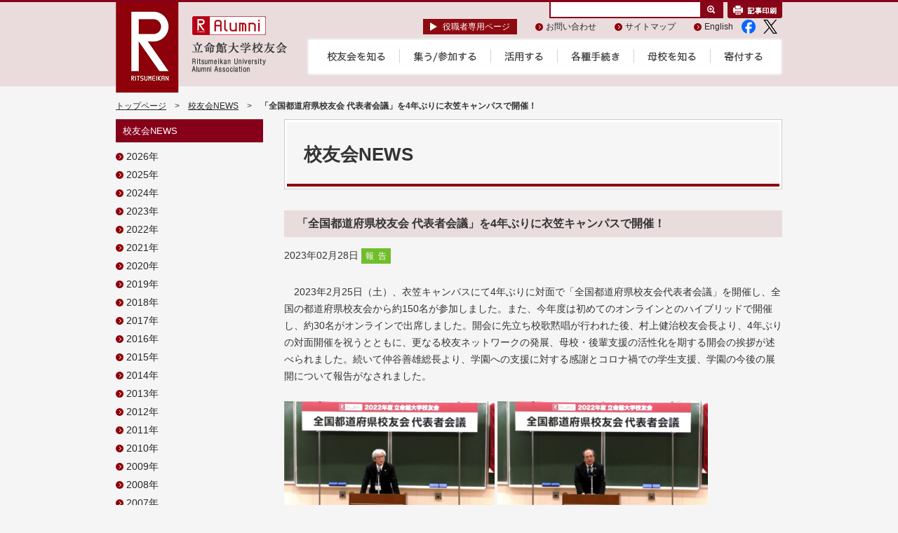

--- FILE ---
content_type: text/html; charset=UTF-8
request_url: https://alumni.ritsumei.jp/kouyuukai_news/2022daihyousyakaigi/
body_size: 10218
content:
<!DOCTYPE html PUBLIC "-//W3C//DTD XHTML 1.0 Transitional//EN" "http://www.w3.org/TR/xhtml1/DTD/xhtml1-transitional.dtd">
<html xmlns="http://www.w3.org/1999/xhtml">
<head>
	<link rel="apple-touch-icon" sizes="57x57" href="https://alumni.ritsumei.jp/wp/wp-content/themes/alumni/favicons_ritsumeikan/apple-touch-icon-57x57.png">
	<link rel="apple-touch-icon" sizes="114x114" href="https://alumni.ritsumei.jp/wp/wp-content/themes/alumni/favicons_ritsumeikan/apple-touch-icon-114x114.png">
	<link rel="apple-touch-icon" sizes="72x72" href="https://alumni.ritsumei.jp/wp/wp-content/themes/alumni/favicons_ritsumeikan/apple-touch-icon-72x72.png">
	<link rel="apple-touch-icon" sizes="144x144" href="https://alumni.ritsumei.jp/wp/wp-content/themes/alumni/favicons_ritsumeikan/apple-touch-icon-144x144.png">
	<link rel="apple-touch-icon" sizes="60x60" href="https://alumni.ritsumei.jp/wp/wp-content/themes/alumni/favicons_ritsumeikan/apple-touch-icon-60x60.png">
	<link rel="apple-touch-icon" sizes="120x120" href="https://alumni.ritsumei.jp/wp/wp-content/themes/alumni/favicons_ritsumeikan/apple-touch-icon-120x120.png">
	<link rel="apple-touch-icon" sizes="76x76" href="https://alumni.ritsumei.jp/wp/wp-content/themes/alumni/favicons_ritsumeikan/apple-touch-icon-76x76.png">
	<link rel="apple-touch-icon" sizes="152x152" href="https://alumni.ritsumei.jp/wp/wp-content/themes/alumni/favicons_ritsumeikan/apple-touch-icon-152x152.png">
	<link rel="apple-touch-icon" sizes="180x180" href="https://alumni.ritsumei.jp/wp/wp-content/themes/alumni/favicons_ritsumeikan/apple-touch-icon-180x180.png">
	<link rel="icon" type="image/png" href="https://alumni.ritsumei.jp/wp/wp-content/themes/alumni/favicons_ritsumeikan/favicon-192x192.png" sizes="192x192">
	<link rel="icon" type="image/png" href="https://alumni.ritsumei.jp/wp/wp-content/themes/alumni/favicons_ritsumeikan/favicon-160x160.png" sizes="160x160">
	<link rel="icon" type="image/png" href="https://alumni.ritsumei.jp/wp/wp-content/themes/alumni/favicons_ritsumeikan/favicon-96x96.png" sizes="96x96">
	<link rel="icon" type="image/png" href="https://alumni.ritsumei.jp/wp/wp-content/themes/alumni/favicons_ritsumeikan/favicon-16x16.png" sizes="16x16">
	<link rel="icon" type="image/png" href="https://alumni.ritsumei.jp/wp/wp-content/themes/alumni/favicons_ritsumeikan/favicon-32x32.png" sizes="32x32">
	<meta name="msapplication-TileColor" content="#da532c">
	<meta name="msapplication-TileImage" content="https://alumni.ritsumei.jp/wp/wp-content/themes/alumni/favicons_ritsumeikan/mstile-144x144.png">
	<meta http-equiv="Content-Type" content="text/html; charset=UTF-8" />


		<!-- All in One SEO 4.2.4 - aioseo.com -->
		<title>「全国都道府県校友会 代表者会議」を4年ぶりに衣笠キャンパスで開催！ | 立命館大学校友会</title>
		<meta name="description" content="2023年2月25日（土）、衣笠キャンパスにて4年ぶりに対面で「全国都道府県校友会代表者会議」を開催し、全国" />
		<meta name="robots" content="max-image-preview:large" />
		<link rel="canonical" href="https://alumni.ritsumei.jp/kouyuukai_news/2022daihyousyakaigi/" />
		<meta name="generator" content="All in One SEO (AIOSEO) 4.2.4 " />
		<meta property="og:locale" content="ja_JP" />
		<meta property="og:site_name" content="立命館大学校友会 | 立命館大学の卒業生の為の情報発信サイトです" />
		<meta property="og:type" content="article" />
		<meta property="og:title" content="「全国都道府県校友会 代表者会議」を4年ぶりに衣笠キャンパスで開催！ | 立命館大学校友会" />
		<meta property="og:description" content="2023年2月25日（土）、衣笠キャンパスにて4年ぶりに対面で「全国都道府県校友会代表者会議」を開催し、全国" />
		<meta property="og:url" content="https://alumni.ritsumei.jp/kouyuukai_news/2022daihyousyakaigi/" />
		<meta property="article:published_time" content="2023-02-28T04:50:18+00:00" />
		<meta property="article:modified_time" content="2023-02-28T04:50:18+00:00" />
		<meta name="twitter:card" content="summary_large_image" />
		<meta name="twitter:title" content="「全国都道府県校友会 代表者会議」を4年ぶりに衣笠キャンパスで開催！ | 立命館大学校友会" />
		<meta name="twitter:description" content="2023年2月25日（土）、衣笠キャンパスにて4年ぶりに対面で「全国都道府県校友会代表者会議」を開催し、全国" />
		<script type="application/ld+json" class="aioseo-schema">
			{"@context":"https:\/\/schema.org","@graph":[{"@type":"WebSite","@id":"https:\/\/alumni.ritsumei.jp\/#website","url":"https:\/\/alumni.ritsumei.jp\/","name":"\u7acb\u547d\u9928\u5927\u5b66\u6821\u53cb\u4f1a","description":"\u7acb\u547d\u9928\u5927\u5b66\u306e\u5352\u696d\u751f\u306e\u70ba\u306e\u60c5\u5831\u767a\u4fe1\u30b5\u30a4\u30c8\u3067\u3059","inLanguage":"ja","publisher":{"@id":"https:\/\/alumni.ritsumei.jp\/#organization"}},{"@type":"Organization","@id":"https:\/\/alumni.ritsumei.jp\/#organization","name":"\u7acb\u547d\u9928\u5927\u5b66\u6821\u53cb\u4f1a","url":"https:\/\/alumni.ritsumei.jp\/"},{"@type":"BreadcrumbList","@id":"https:\/\/alumni.ritsumei.jp\/kouyuukai_news\/2022daihyousyakaigi\/#breadcrumblist","itemListElement":[{"@type":"ListItem","@id":"https:\/\/alumni.ritsumei.jp\/#listItem","position":1,"item":{"@type":"WebPage","@id":"https:\/\/alumni.ritsumei.jp\/","name":"\u30db\u30fc\u30e0","description":"\u6821\u53cb\u4f1a NEWS \u904e\u53bb\u306eNEWS \u904e\u53bb\u306eNEWS \u90fd\u9053\u5e9c\u770c\u6821","url":"https:\/\/alumni.ritsumei.jp\/"}}]},{"@type":"Person","@id":"https:\/\/alumni.ritsumei.jp\/author\/alumni\/#author","url":"https:\/\/alumni.ritsumei.jp\/author\/alumni\/","name":"\u7acb\u547d\u9928\u5927\u5b66 \u6821\u53cb\u4f1a\u4e8b\u52d9\u5c40"},{"@type":"WebPage","@id":"https:\/\/alumni.ritsumei.jp\/kouyuukai_news\/2022daihyousyakaigi\/#webpage","url":"https:\/\/alumni.ritsumei.jp\/kouyuukai_news\/2022daihyousyakaigi\/","name":"\u300c\u5168\u56fd\u90fd\u9053\u5e9c\u770c\u6821\u53cb\u4f1a \u4ee3\u8868\u8005\u4f1a\u8b70\u300d\u30924\u5e74\u3076\u308a\u306b\u8863\u7b20\u30ad\u30e3\u30f3\u30d1\u30b9\u3067\u958b\u50ac\uff01 | \u7acb\u547d\u9928\u5927\u5b66\u6821\u53cb\u4f1a","description":"2023\u5e742\u670825\u65e5\uff08\u571f\uff09\u3001\u8863\u7b20\u30ad\u30e3\u30f3\u30d1\u30b9\u306b\u30664\u5e74\u3076\u308a\u306b\u5bfe\u9762\u3067\u300c\u5168\u56fd\u90fd\u9053\u5e9c\u770c\u6821\u53cb\u4f1a\u4ee3\u8868\u8005\u4f1a\u8b70\u300d\u3092\u958b\u50ac\u3057\u3001\u5168\u56fd","inLanguage":"ja","isPartOf":{"@id":"https:\/\/alumni.ritsumei.jp\/#website"},"breadcrumb":{"@id":"https:\/\/alumni.ritsumei.jp\/kouyuukai_news\/2022daihyousyakaigi\/#breadcrumblist"},"author":"https:\/\/alumni.ritsumei.jp\/author\/alumni\/#author","creator":"https:\/\/alumni.ritsumei.jp\/author\/alumni\/#author","image":{"@type":"ImageObject","@id":"https:\/\/alumni.ritsumei.jp\/#mainImage","url":"https:\/\/alumni.ritsumei.jp\/wp\/wp-content\/uploads\/2023\/02\/b1b11f5317b1b5091c0923ffedf28e58-scaled.jpeg","width":2560,"height":1920},"primaryImageOfPage":{"@id":"https:\/\/alumni.ritsumei.jp\/kouyuukai_news\/2022daihyousyakaigi\/#mainImage"},"datePublished":"2023-02-28T04:50:18+09:00","dateModified":"2023-02-28T04:50:18+09:00"}]}
		</script>
		<!-- All in One SEO -->

<link rel='stylesheet' id='style-css'  href='https://alumni.ritsumei.jp/wp/wp-content/themes/alumni/style.css?ver=0.1' type='text/css' media='all' />
<link rel='stylesheet' id='wp-block-library-css'  href='https://alumni.ritsumei.jp/wp/wp-includes/css/dist/block-library/style.min.css?ver=6.0.2' type='text/css' media='all' />
<style id='global-styles-inline-css' type='text/css'>
body{--wp--preset--color--black: #000000;--wp--preset--color--cyan-bluish-gray: #abb8c3;--wp--preset--color--white: #ffffff;--wp--preset--color--pale-pink: #f78da7;--wp--preset--color--vivid-red: #cf2e2e;--wp--preset--color--luminous-vivid-orange: #ff6900;--wp--preset--color--luminous-vivid-amber: #fcb900;--wp--preset--color--light-green-cyan: #7bdcb5;--wp--preset--color--vivid-green-cyan: #00d084;--wp--preset--color--pale-cyan-blue: #8ed1fc;--wp--preset--color--vivid-cyan-blue: #0693e3;--wp--preset--color--vivid-purple: #9b51e0;--wp--preset--gradient--vivid-cyan-blue-to-vivid-purple: linear-gradient(135deg,rgba(6,147,227,1) 0%,rgb(155,81,224) 100%);--wp--preset--gradient--light-green-cyan-to-vivid-green-cyan: linear-gradient(135deg,rgb(122,220,180) 0%,rgb(0,208,130) 100%);--wp--preset--gradient--luminous-vivid-amber-to-luminous-vivid-orange: linear-gradient(135deg,rgba(252,185,0,1) 0%,rgba(255,105,0,1) 100%);--wp--preset--gradient--luminous-vivid-orange-to-vivid-red: linear-gradient(135deg,rgba(255,105,0,1) 0%,rgb(207,46,46) 100%);--wp--preset--gradient--very-light-gray-to-cyan-bluish-gray: linear-gradient(135deg,rgb(238,238,238) 0%,rgb(169,184,195) 100%);--wp--preset--gradient--cool-to-warm-spectrum: linear-gradient(135deg,rgb(74,234,220) 0%,rgb(151,120,209) 20%,rgb(207,42,186) 40%,rgb(238,44,130) 60%,rgb(251,105,98) 80%,rgb(254,248,76) 100%);--wp--preset--gradient--blush-light-purple: linear-gradient(135deg,rgb(255,206,236) 0%,rgb(152,150,240) 100%);--wp--preset--gradient--blush-bordeaux: linear-gradient(135deg,rgb(254,205,165) 0%,rgb(254,45,45) 50%,rgb(107,0,62) 100%);--wp--preset--gradient--luminous-dusk: linear-gradient(135deg,rgb(255,203,112) 0%,rgb(199,81,192) 50%,rgb(65,88,208) 100%);--wp--preset--gradient--pale-ocean: linear-gradient(135deg,rgb(255,245,203) 0%,rgb(182,227,212) 50%,rgb(51,167,181) 100%);--wp--preset--gradient--electric-grass: linear-gradient(135deg,rgb(202,248,128) 0%,rgb(113,206,126) 100%);--wp--preset--gradient--midnight: linear-gradient(135deg,rgb(2,3,129) 0%,rgb(40,116,252) 100%);--wp--preset--duotone--dark-grayscale: url('#wp-duotone-dark-grayscale');--wp--preset--duotone--grayscale: url('#wp-duotone-grayscale');--wp--preset--duotone--purple-yellow: url('#wp-duotone-purple-yellow');--wp--preset--duotone--blue-red: url('#wp-duotone-blue-red');--wp--preset--duotone--midnight: url('#wp-duotone-midnight');--wp--preset--duotone--magenta-yellow: url('#wp-duotone-magenta-yellow');--wp--preset--duotone--purple-green: url('#wp-duotone-purple-green');--wp--preset--duotone--blue-orange: url('#wp-duotone-blue-orange');--wp--preset--font-size--small: 13px;--wp--preset--font-size--medium: 20px;--wp--preset--font-size--large: 36px;--wp--preset--font-size--x-large: 42px;}.has-black-color{color: var(--wp--preset--color--black) !important;}.has-cyan-bluish-gray-color{color: var(--wp--preset--color--cyan-bluish-gray) !important;}.has-white-color{color: var(--wp--preset--color--white) !important;}.has-pale-pink-color{color: var(--wp--preset--color--pale-pink) !important;}.has-vivid-red-color{color: var(--wp--preset--color--vivid-red) !important;}.has-luminous-vivid-orange-color{color: var(--wp--preset--color--luminous-vivid-orange) !important;}.has-luminous-vivid-amber-color{color: var(--wp--preset--color--luminous-vivid-amber) !important;}.has-light-green-cyan-color{color: var(--wp--preset--color--light-green-cyan) !important;}.has-vivid-green-cyan-color{color: var(--wp--preset--color--vivid-green-cyan) !important;}.has-pale-cyan-blue-color{color: var(--wp--preset--color--pale-cyan-blue) !important;}.has-vivid-cyan-blue-color{color: var(--wp--preset--color--vivid-cyan-blue) !important;}.has-vivid-purple-color{color: var(--wp--preset--color--vivid-purple) !important;}.has-black-background-color{background-color: var(--wp--preset--color--black) !important;}.has-cyan-bluish-gray-background-color{background-color: var(--wp--preset--color--cyan-bluish-gray) !important;}.has-white-background-color{background-color: var(--wp--preset--color--white) !important;}.has-pale-pink-background-color{background-color: var(--wp--preset--color--pale-pink) !important;}.has-vivid-red-background-color{background-color: var(--wp--preset--color--vivid-red) !important;}.has-luminous-vivid-orange-background-color{background-color: var(--wp--preset--color--luminous-vivid-orange) !important;}.has-luminous-vivid-amber-background-color{background-color: var(--wp--preset--color--luminous-vivid-amber) !important;}.has-light-green-cyan-background-color{background-color: var(--wp--preset--color--light-green-cyan) !important;}.has-vivid-green-cyan-background-color{background-color: var(--wp--preset--color--vivid-green-cyan) !important;}.has-pale-cyan-blue-background-color{background-color: var(--wp--preset--color--pale-cyan-blue) !important;}.has-vivid-cyan-blue-background-color{background-color: var(--wp--preset--color--vivid-cyan-blue) !important;}.has-vivid-purple-background-color{background-color: var(--wp--preset--color--vivid-purple) !important;}.has-black-border-color{border-color: var(--wp--preset--color--black) !important;}.has-cyan-bluish-gray-border-color{border-color: var(--wp--preset--color--cyan-bluish-gray) !important;}.has-white-border-color{border-color: var(--wp--preset--color--white) !important;}.has-pale-pink-border-color{border-color: var(--wp--preset--color--pale-pink) !important;}.has-vivid-red-border-color{border-color: var(--wp--preset--color--vivid-red) !important;}.has-luminous-vivid-orange-border-color{border-color: var(--wp--preset--color--luminous-vivid-orange) !important;}.has-luminous-vivid-amber-border-color{border-color: var(--wp--preset--color--luminous-vivid-amber) !important;}.has-light-green-cyan-border-color{border-color: var(--wp--preset--color--light-green-cyan) !important;}.has-vivid-green-cyan-border-color{border-color: var(--wp--preset--color--vivid-green-cyan) !important;}.has-pale-cyan-blue-border-color{border-color: var(--wp--preset--color--pale-cyan-blue) !important;}.has-vivid-cyan-blue-border-color{border-color: var(--wp--preset--color--vivid-cyan-blue) !important;}.has-vivid-purple-border-color{border-color: var(--wp--preset--color--vivid-purple) !important;}.has-vivid-cyan-blue-to-vivid-purple-gradient-background{background: var(--wp--preset--gradient--vivid-cyan-blue-to-vivid-purple) !important;}.has-light-green-cyan-to-vivid-green-cyan-gradient-background{background: var(--wp--preset--gradient--light-green-cyan-to-vivid-green-cyan) !important;}.has-luminous-vivid-amber-to-luminous-vivid-orange-gradient-background{background: var(--wp--preset--gradient--luminous-vivid-amber-to-luminous-vivid-orange) !important;}.has-luminous-vivid-orange-to-vivid-red-gradient-background{background: var(--wp--preset--gradient--luminous-vivid-orange-to-vivid-red) !important;}.has-very-light-gray-to-cyan-bluish-gray-gradient-background{background: var(--wp--preset--gradient--very-light-gray-to-cyan-bluish-gray) !important;}.has-cool-to-warm-spectrum-gradient-background{background: var(--wp--preset--gradient--cool-to-warm-spectrum) !important;}.has-blush-light-purple-gradient-background{background: var(--wp--preset--gradient--blush-light-purple) !important;}.has-blush-bordeaux-gradient-background{background: var(--wp--preset--gradient--blush-bordeaux) !important;}.has-luminous-dusk-gradient-background{background: var(--wp--preset--gradient--luminous-dusk) !important;}.has-pale-ocean-gradient-background{background: var(--wp--preset--gradient--pale-ocean) !important;}.has-electric-grass-gradient-background{background: var(--wp--preset--gradient--electric-grass) !important;}.has-midnight-gradient-background{background: var(--wp--preset--gradient--midnight) !important;}.has-small-font-size{font-size: var(--wp--preset--font-size--small) !important;}.has-medium-font-size{font-size: var(--wp--preset--font-size--medium) !important;}.has-large-font-size{font-size: var(--wp--preset--font-size--large) !important;}.has-x-large-font-size{font-size: var(--wp--preset--font-size--x-large) !important;}
</style>
<link rel='stylesheet' id='contact-form-7-css'  href='https://alumni.ritsumei.jp/wp/wp-content/plugins/contact-form-7/includes/css/styles.css?ver=5.6.3' type='text/css' media='all' />
<script type='text/javascript' src='https://alumni.ritsumei.jp/wp/wp-includes/js/jquery/jquery.min.js?ver=3.6.0' id='jquery-core-js'></script>
<script type='text/javascript' src='https://alumni.ritsumei.jp/wp/wp-includes/js/jquery/jquery-migrate.min.js?ver=3.3.2' id='jquery-migrate-js'></script>
<link rel="https://api.w.org/" href="https://alumni.ritsumei.jp/wp-json/" /><link rel="EditURI" type="application/rsd+xml" title="RSD" href="https://alumni.ritsumei.jp/wp/xmlrpc.php?rsd" />
<link rel="wlwmanifest" type="application/wlwmanifest+xml" href="https://alumni.ritsumei.jp/wp/wp-includes/wlwmanifest.xml" /> 
<meta name="generator" content="WordPress 6.0.2" />
<link rel='shortlink' href='https://alumni.ritsumei.jp/?p=38931' />
<link rel="alternate" type="application/json+oembed" href="https://alumni.ritsumei.jp/wp-json/oembed/1.0/embed?url=https%3A%2F%2Falumni.ritsumei.jp%2Fkouyuukai_news%2F2022daihyousyakaigi%2F" />
<link rel="alternate" type="text/xml+oembed" href="https://alumni.ritsumei.jp/wp-json/oembed/1.0/embed?url=https%3A%2F%2Falumni.ritsumei.jp%2Fkouyuukai_news%2F2022daihyousyakaigi%2F&#038;format=xml" />
<style type="text/css">.broken_link, a.broken_link {
	text-decoration: line-through;
}</style><link rel="stylesheet" href="https://alumni.ritsumei.jp/wp/wp-content/themes/alumni/common/css/common.css?2024_0319_1" />
<link rel="stylesheet" href="https://alumni.ritsumei.jp/wp/wp-content/themes/alumni/common/css/camera.css" />
<link rel="stylesheet" href="https://alumni.ritsumei.jp/wp/wp-content/themes/alumni/common/css/owl.carousel.css" />
<link rel="stylesheet" href="https://alumni.ritsumei.jp/wp/wp-content/themes/alumni/common/css/owl.transitions.css" />
<link rel="stylesheet" href="https://alumni.ritsumei.jp/wp/wp-content/themes/alumni/common/css/owl.theme.css" />
<link rel="stylesheet" href="https://alumni.ritsumei.jp/wp/wp-content/themes/alumni/common/css/fonts.css" />
<link rel="stylesheet" href="https://fonts.googleapis.com/css2?family=Material+Symbols+Outlined:opsz,wght,FILL,GRAD@24,400,0,0&icon_names=files" />
<link rel="stylesheet" href="https://alumni.ritsumei.jp/wp/wp-content/themes/alumni/common/css/print.css" type="text/css" media="print" />
<script type="text/javascript" src="https://alumni.ritsumei.jp/wp/wp-content/themes/alumni/common/js/jquery.carouFredSel-6.2.1-packed.js?2024_0319_1"></script>
<script type="text/javascript" src="https://alumni.ritsumei.jp/wp/wp-content/themes/alumni/common/js/camera.js?2024_0319_1"></script>
<script type="text/javascript" src="https://alumni.ritsumei.jp/wp/wp-content/themes/alumni/common/js/jquery.easing.1.3.js?2024_0319_1"></script>
<script type="text/javascript" src="https://alumni.ritsumei.jp/wp/wp-content/themes/alumni/common/js/owl.carousel.min.js?2024_0319_1"></script>
<script type="text/javascript" src="https://alumni.ritsumei.jp/wp/wp-content/themes/alumni/common/js/common.js?2024_0319_1"></script>
<script type="text/javascript" src="https://alumni.ritsumei.jp/wp/wp-content/themes/alumni/common/js/common_2nd.js?2024_0319_1"></script>
<script type="text/javascript" src="https://alumni.ritsumei.jp/wp/wp-content/themes/alumni/common/js/common_pc.js?2024_0319_1"></script>
<!-- 新GA4 -->
<!-- Google tag (gtag.js) -->
<script async src="https://www.googletagmanager.com/gtag/js?id=G-MX5VF43HMG"></script>
<script>
  window.dataLayer = window.dataLayer || [];
  function gtag(){dataLayer.push(arguments);}
  gtag('js', new Date());

  gtag('config', 'G-MX5VF43HMG');
</script>

<!-- 旧GA -->
<script>
	(function(i,s,o,g,r,a,m){i["GoogleAnalyticsObject"]=r;i[r]=i[r]||function(){(i[r].q=i[r].q||[]).push(arguments)},i[r].l=1*new Date();a=s.createElement(o),m=s.getElementsByTagName(o)[0];a.async=1;a.src=g;m.parentNode.insertBefore(a,m)	})(window,document,"script","https://www.google-analytics.com/analytics.js","ga");
	ga("create","UA-81914210-1","auto");
	ga("send","pageview");
	ga("create","UA-8493390-1","auto",{"name":"alumniga"});
	ga("alumniga.send","pageview");
</script>

<!-- 英語版のみのGA4 -->
</head>
<body>
	<div id="header" class="bg_under">
		<div class="head_area_under clearfix">	<h1 class="logo"><a href="https://alumni.ritsumei.jp/"><img src="https://alumni.ritsumei.jp/wp/wp-content/themes/alumni/img/common/logo.png" alt="立命館大学校友会" width="244" height="129" class="roll" /></a></h1>
		<a id="print_button" href="#print"><img src="https://alumni.ritsumei.jp/wp/wp-content/themes/alumni/img/common/button_print.png" alt="印刷する" width="78" height="23" class="roll" /></a>
		<div class="head_right">
		<ul class="snav">
			<li class="siryo_btnli"><a href="https://alumni.ritsumei.jp/siryo/download/" target="_blank">役職者専用ページ</a></li>
			<li><a href="https://alumni.ritsumei.jp/procedure/info/contact/">お問い合わせ</a></li>
			<li><a href="https://alumni.ritsumei.jp/sitemap/">サイトマップ</a></li>
			<li><a href="https://alumni.ritsumei.jp/english/">English</a></li>
			<li class="snsnav">
				<a href="https://www.facebook.com/ralumni" target="_blank">
					<img src="https://alumni.ritsumei.jp/wp/wp-content/themes/alumni/img/common/icon-f.png" alt="立命館公式Facebook">
				</a>
			</li>
			<li class="snsnav">
				<a href="https://twitter.com/ritsumei_alumni" target="_blank">
					<img src="https://alumni.ritsumei.jp/wp/wp-content/themes/alumni/img/common/icon-x.png" alt="立命館公式Twitter">
				</a>
			</li>
		</ul>
		<nav class="hd_nav">
			<ul class="cf">
				<li class="cor_btn">
					<a class="bd_off" href="https://alumni.ritsumei.jp/about/greeting/">
						<img src="https://alumni.ritsumei.jp/wp/wp-content/themes/alumni/img/common/gnav1_off.png" width="83" height="16" alt="校友会を知る">
					</a>
				</li>
				<li class="cor_btn">
					<a class="bd_ohttps://alumni.ritsumei.jp/wp/wp-content/themes/alumni/img/common/gnav2_off" href="https://alumni.ritsumei.jp/join/event/">
						<img src="https://alumni.ritsumei.jp/wp/wp-content/themes/alumni/img/common/gnav2_off.png" width="90" height="16" alt="集う/参加する">
					</a>
				</li>
				<li class="cor_btn">
					<a class="bd_off" href="https://alumni.ritsumei.jp/use/use/">
						<img src="https://alumni.ritsumei.jp/wp/wp-content/themes/alumni/img/common/gnav3_off.png" width="55" height="16" alt="活用する">
					</a>
				</li>
				<li class="cor_btn">
					<a class="bd_off" href="https://alumni.ritsumei.jp/procedure/entry/">
						<img src="https://alumni.ritsumei.jp/wp/wp-content/themes/alumni/img/common/gnav4_off.png" width="69" height="16" alt="各種手続き">
					</a>
				</li>
				<li class="cor_btn">
					<a class="bd_off" href="https://alumni.ritsumei.jp/know/charter/">
						<img src="https://alumni.ritsumei.jp/wp/wp-content/themes/alumni/img/common/gnav5_off.png" width="69" height="16" alt="母校を知る">
					</a>
				</li>
				<li class="cor_btn">
					<a class="bd_off" href="https://alumni.ritsumei.jp/gift/">
						<img src="https://alumni.ritsumei.jp/wp/wp-content/themes/alumni/img/common/gnav6_off.png" width="55" height="16" alt="寄付する">
					</a>
				</li>
			</ul>
		</nav>
	</div>
	<div class="nav_con">
		<div class="wrap_navcon cf">
			<div class="col cor_box1">
				<div class="inner">
					<div class="left_b">
						<ul>
							<li><a href="https://alumni.ritsumei.jp/about/greeting/">校友会長挨拶</a></li>
							<li><a href="https://alumni.ritsumei.jp/about/rules/">会則</a></li>
							<li><a href="https://alumni.ritsumei.jp/about/vision/">校友会活動ビジョン</a></li>
							<li><a href="https://alumni.ritsumei.jp/about/officer/">役員体制</a></li>
							<li><a href="https://alumni.ritsumei.jp/about/report/">事業報告、予算、決算報告</a></li>
							<li><a href="https://alumni.ritsumei.jp/about/introduction/">専門委員会の紹介と活動</a></li>
							<li><a href="https://alumni.ritsumei.jp/kouyuukai_news/">校友会NEWS</a></li>
							<li><a href="https://alumni.ritsumei.jp/kaihou_ritsumei/">校友会報「りつめい」</a></li>
							<li><a href="https://alumni.ritsumei.jp/about/beyond-borders-news/">立命館Beyond Borders NEWS</a></li>
							<li><a href="https://alumni.ritsumei.jp/about/handbook/">校友会ハンドブック</a></li>
							<li><a href="https://alumni.ritsumei.jp/about/faq/">校友会 Q&amp;A</a></li>
						</ul>
					</div>
					<div class="right_b">
						<dl>
							<dt><img src="https://alumni.ritsumei.jp/wp/wp-content/themes/alumni/img/common/head_pic_01.png" width="122" height="122" alt="全国の校友会を確認！" /></dt>
							<dd>全国の校友会を確認！</dd>
						</dl>
						<p class="detail_txt"><a href="https://alumni.ritsumei.jp/join/branch/">詳しく見る</a></p>
					</div>
				</div>
			</div>
			<div class="col cor_box2">
				<div class="inner">
					<ul>
						<li><a href="https://alumni.ritsumei.jp/join/event/">イベント、総会開催情報</a></li>
						<li><a href="https://alumni.ritsumei.jp/join/branch/">都道府県、グループ校友会</a></li>
						<li><a href="https://alumni.ritsumei.jp/join/presentation/">オール立命館校友大会</a></li>
						<li><a class="ex_link" href="https://alumni.ritsumei.jp/reconnect/" target="_blank">リコネクト</a></li>
					</ul>
				</div>
			</div>
			<div class="col cor_box3">
				<div class="inner">
					<ul>
						<li><a class="to_page" href="https://alumni.ritsumei.jp/use/use/#use_place1">図書館の利用</a></li>
						<li><a class="to_page" href="https://alumni.ritsumei.jp/use/use/#use_place2">東京キャンパスの利用</a></li>
						<li><a class="to_page" href="https://alumni.ritsumei.jp/use/use/#use_place3">大阪キャンパスの利用</a></li>
						<li><a class="to_page" href="https://alumni.ritsumei.jp/use/use/#use_place4">校友会サロンの利用</a></li>
						<li><a class="to_page" href="https://alumni.ritsumei.jp/use/use/#use_place5">エクステンションセンター校友特別受講制度について</a></li>
					</ul>
				</div>
			</div>
			<div class="col cor_box4">
				<div class="inner">
					<ul>
						<li><a href="https://alumni.ritsumei.jp/procedure/entry/">ご連絡先変更</a></li>
						<li><a href="https://alumni.ritsumei.jp/procedure/info/">証明書申請案内</a></li>
						<li><a href="https://alumni.ritsumei.jp/procedure/group/">各種書式・校友会団体登録</a></li>
					</ul>
				</div>
			</div>
			<div class="col cor_box5">
				<div class="inner">
					<ul>
						<li><a href="https://alumni.ritsumei.jp/know/charter/">立命館憲章</a></li>
						<li><a href="https://alumni.ritsumei.jp/know/song/">校歌、応援歌、寮歌</a></a></li>
						<li><a href="https://alumni.ritsumei.jp/know/recent_state/">立命館学園</a></li>
						<li><a href="https://alumni.ritsumei.jp/know/admis_info/">入試情報</a></li>
						<li class="ex_link"><a href="https://www.ritsumei.ac.jp/sports-culture/" target="_blank">SPORTS&CULTURE</a></li>
						<li><a href="https://alumni.ritsumei.jp/know/job_entry/">学生求人</a></li>
						<li class="ex_link"><a href="http://www.ritsumei.ac.jp/research/collaboration/seeds/sole-application/" target="_blank">単独特許出願情報</a></li>
						<li class="ex_link"><a href="http://www.ritsumei.ac.jp/rclub/" target="_blank">立命館CLUB</a></li>
						<li><a href="https://alumni.ritsumei.jp/know/view/">ストリートビュー(衣笠・BKC・OIC)</a></li>
					</ul>
				</div>
			</div>
			<div class="col cor_box6">
				<div class="inner">
					<ul>
						<li><a href="https://alumni.ritsumei.jp/gift/">校友会未来人財育成基金</a></li>
						<li><a class="ex_link" href="http://www.ritsumei.ac.jp/giving/gratitude/benefactorslist/" target="_blank">Web芳名録</a></li>
					</ul>
				</div>
			</div>
		</div><!-- wrap_navcon -->
	</div><!-- nav_con -->
	<style type="text/css">#search_block{right:84px;</style><div id="search_block">
	<form action="https://alumni.ritsumei.jp/" method="get">
		<dl>
			<dt>
				<label for="search"></label>
				<input type="text" name="s" id="search" value="" />
			</dt>
			<dd><input type="image" src="https://alumni.ritsumei.jp/wp/wp-content/themes/alumni/img/common/button_search.png" alt="検索" class="roll" /></dd>
		</dl>
	</form>
</div>	
</div>
	<!-- /#header_end --></div>

<p id="topicpath"><a href="https://alumni.ritsumei.jp/">トップページ</a>&emsp;&gt;&emsp;<a href="https://alumni.ritsumei.jp/kouyuukai_news/">校友会NEWS</a>&emsp;&gt;&emsp;<span class="bold">「全国都道府県校友会 代表者会議」を4年ぶりに衣笠キャンパスで開催！</span></p>
<div id="contents" class="clearfix">
	<div id="left">
	<dl class="side_nav01">
		<dt>校友会NEWS</dt>
			<dd><a href='https://alumni.ritsumei.jp/kouyuukai_news/2026/'>2026年</a></dd>
	<dd><a href='https://alumni.ritsumei.jp/kouyuukai_news/2025/'>2025年</a></dd>
	<dd><a href='https://alumni.ritsumei.jp/kouyuukai_news/2024/'>2024年</a></dd>
	<dd><a href='https://alumni.ritsumei.jp/kouyuukai_news/2023/'>2023年</a></dd>
	<dd><a href='https://alumni.ritsumei.jp/kouyuukai_news/2022/'>2022年</a></dd>
	<dd><a href='https://alumni.ritsumei.jp/kouyuukai_news/2021/'>2021年</a></dd>
	<dd><a href='https://alumni.ritsumei.jp/kouyuukai_news/2020/'>2020年</a></dd>
	<dd><a href='https://alumni.ritsumei.jp/kouyuukai_news/2019/'>2019年</a></dd>
	<dd><a href='https://alumni.ritsumei.jp/kouyuukai_news/2018/'>2018年</a></dd>
	<dd><a href='https://alumni.ritsumei.jp/kouyuukai_news/2017/'>2017年</a></dd>
	<dd><a href='https://alumni.ritsumei.jp/kouyuukai_news/2016/'>2016年</a></dd>
	<dd><a href='https://alumni.ritsumei.jp/kouyuukai_news/2015/'>2015年</a></dd>
	<dd><a href='https://alumni.ritsumei.jp/kouyuukai_news/2014/'>2014年</a></dd>
	<dd><a href='https://alumni.ritsumei.jp/kouyuukai_news/2013/'>2013年</a></dd>
	<dd><a href='https://alumni.ritsumei.jp/kouyuukai_news/2012/'>2012年</a></dd>
	<dd><a href='https://alumni.ritsumei.jp/kouyuukai_news/2011/'>2011年</a></dd>
	<dd><a href='https://alumni.ritsumei.jp/kouyuukai_news/2010/'>2010年</a></dd>
	<dd><a href='https://alumni.ritsumei.jp/kouyuukai_news/2009/'>2009年</a></dd>
	<dd><a href='https://alumni.ritsumei.jp/kouyuukai_news/2008/'>2008年</a></dd>
	<dd><a href='https://alumni.ritsumei.jp/kouyuukai_news/2007/'>2007年</a></dd>
	<dd><a href='https://alumni.ritsumei.jp/kouyuukai_news/2006/'>2006年</a></dd>
	<dd><a href='https://alumni.ritsumei.jp/kouyuukai_news/2005/'>2005年</a></dd>
	<dd><a href='https://alumni.ritsumei.jp/kouyuukai_news/2004/'>2004年</a></dd>
	<dd><a href='https://alumni.ritsumei.jp/kouyuukai_news/2003/'>2003年</a></dd>
	<dd><a href='https://alumni.ritsumei.jp/kouyuukai_news/2002/'>2002年</a></dd>
	<dd><a href='https://alumni.ritsumei.jp/kouyuukai_news/2001/'>2001年</a></dd>
	<dd><a href='https://alumni.ritsumei.jp/kouyuukai_news/2000/'>2000年</a></dd>	</dl>
	
		<div class="side_banner_area">
		<a href="https://alumni.ritsumei.jp/procedure/entry/">
			<span class="roll" style="vertical-align: bottom; display: inline-block; opacity: 1;"><img src="https://alumni.ritsumei.jp/wp/wp-content/themes/alumni/img/top/slide_thumb_02.jpg" alt="ご連絡先変更" class="roll"></span>
		</a>
		<a href="https://alumni.ritsumei.jp/gift/" target="_blank">
			<span class="roll" style="vertical-align: bottom; display: inline-block; opacity: 1;"><img src="https://alumni.ritsumei.jp/wp/wp-content/themes/alumni/img/top/slide_thumb_22.png" alt="校友会未来人財育成基金" class="roll"></span>
		</a>
	</div>



</div>	<div id="right">
		<div class="news_main">
			<h2 class="title01">校友会NEWS</h2>
<h3 class="title02">「全国都道府県校友会 代表者会議」を4年ぶりに衣笠キャンパスで開催！</h3>
<p class="post_date">2023年02月28日&nbsp;<span class="tag_news_report">報告</span></p>
<div class="entry-content detail">
	<p>　2023年2月25日（土）、衣笠キャンパスにて4年ぶりに対面で「全国都道府県校友会代表者会議」を開催し、全国の都道府県校友会から約150名が参加しました。また、今年度は初めてのオンラインとのハイブリッドで開催し、約30名がオンラインで出席しました。開会に先立ち校歌黙唱が行われた後、村上健治校友会長より、4年ぶりの対面開催を祝うとともに、更なる校友ネットワークの発展、母校・後輩支援の活性化を期する開会の挨拶が述べられました。続いて仲谷善雄総長より、学園への支援に対する感謝とコロナ禍での学生支援、学園の今後の展開について報告がなされました。<br />
<br />
<a href="https://alumni.ritsumei.jp/wp/wp-content/uploads/2023/02/8e947a404f8eaa521c7bf8ff843eb6f3.png"><img src="https://alumni.ritsumei.jp/wp/wp-content/uploads/2023/02/8e947a404f8eaa521c7bf8ff843eb6f3-300x159.png" alt="" width="300" height="159" class="alignnone size-medium wp-image-38932" /></a> <a href="https://alumni.ritsumei.jp/wp/wp-content/uploads/2023/02/f36152f706bbc22213e0874d056010c5.png"><img src="https://alumni.ritsumei.jp/wp/wp-content/uploads/2023/02/f36152f706bbc22213e0874d056010c5-300x159.png" alt="" width="300" height="159" class="alignnone size-medium wp-image-38933" /></a><br />
<br />
　第一部では、事務局より資料に基づき、①都道府県校友会総会・行事等開催にあたってのお願い、②若手・女性校友参加促進と未来の校友支援のための校友会活動補助制度について、③校友情報の提供依頼について、④各校友会からの校友情報提供のお願い、⑤会報「りつめい」同封に関する運用について、⑥ホームページテンプレートの運用について事務連絡を行いました。<br />
<br />
<a href="https://alumni.ritsumei.jp/wp/wp-content/uploads/2023/02/595d3db24b94757ecc425a8cbe2d5aaf-scaled.jpeg"><img src="https://alumni.ritsumei.jp/wp/wp-content/uploads/2023/02/595d3db24b94757ecc425a8cbe2d5aaf-300x225.jpeg" alt="" width="300" height="225" class="alignnone size-medium wp-image-38934" /></a> <a href="https://alumni.ritsumei.jp/wp/wp-content/uploads/2023/02/b1b11f5317b1b5091c0923ffedf28e58-scaled.jpeg"><img src="https://alumni.ritsumei.jp/wp/wp-content/uploads/2023/02/b1b11f5317b1b5091c0923ffedf28e58-300x225.jpeg" alt="" width="300" height="225" class="alignnone size-medium wp-image-38935" /></a><br />
<br />
　第二部では、校友会未来人財育成奨励金を受給した団体「きぬがさ農園Kreis」「Uni-Com」による活動報告と入試広報学生スタッフによるキャンパス見学を行いました。未来人財育成基金募集推進特別委員会委員長である林幸雄副会長からは、基金累計額が3億円を突破したことに触れ、今後も循環型支援として発展させていくことへの協力が呼びかけられました。<br />
<br />
<a href="https://alumni.ritsumei.jp/wp/wp-content/uploads/2023/02/203aded502189c3c5461918ac2a96f2a-scaled.jpeg"><img src="https://alumni.ritsumei.jp/wp/wp-content/uploads/2023/02/203aded502189c3c5461918ac2a96f2a-300x225.jpeg" alt="" width="300" height="225" class="alignnone size-medium wp-image-38936" /></a> <a href="https://alumni.ritsumei.jp/wp/wp-content/uploads/2023/02/cf4c2e03b07e08c329d5a4ab13ff73f2-scaled.jpeg"><img src="https://alumni.ritsumei.jp/wp/wp-content/uploads/2023/02/cf4c2e03b07e08c329d5a4ab13ff73f2-300x225.jpeg" alt="" width="300" height="225" class="alignnone size-medium wp-image-38937" /></a><br />
<br />
　第三部ではブロック別の交流会を実施。今後の校友会活動活性化に向けて意見交換を行いました。懇親交流会では、森島朋三理事長による校友への謝辞、乾杯の発声と共にスタートし、世代、職種を超えて交流が深められました。立命館大学交響楽団の演奏後、茨城県校友会 木山秀一氏の力強いリードによる応援歌の合唱が行われた後、福元寅典副会長による中締めの挨拶のもと、盛況の内に閉会しました。<br />
<br />
<a href="https://alumni.ritsumei.jp/wp/wp-content/uploads/2023/02/04756b553815b934bc7eb6b9fc64f4c8-scaled.jpeg"><img src="https://alumni.ritsumei.jp/wp/wp-content/uploads/2023/02/04756b553815b934bc7eb6b9fc64f4c8-300x225.jpeg" alt="" width="300" height="225" class="alignnone size-medium wp-image-38938" /></a> <a href="https://alumni.ritsumei.jp/wp/wp-content/uploads/2023/02/c4cc8b5044cbcdd87f14d13ce4020b14-scaled.jpeg"><img src="https://alumni.ritsumei.jp/wp/wp-content/uploads/2023/02/c4cc8b5044cbcdd87f14d13ce4020b14-300x225.jpeg" alt="" width="300" height="225" class="alignnone size-medium wp-image-38939" /></a><a href="https://alumni.ritsumei.jp/wp/wp-content/uploads/2023/02/IMG_6098-scaled.jpg"><img src="https://alumni.ritsumei.jp/wp/wp-content/uploads/2023/02/IMG_6098-300x225.jpg" alt="" width="300" height="225" class="alignnone size-medium wp-image-38940" /></a> <a href="https://alumni.ritsumei.jp/wp/wp-content/uploads/2023/02/77867d2e7922a59e47d5684daba26bff-scaled.jpeg"><img src="https://alumni.ritsumei.jp/wp/wp-content/uploads/2023/02/77867d2e7922a59e47d5684daba26bff-300x225.jpeg" alt="" width="300" height="225" class="alignnone size-medium wp-image-38941" /></a> <a href="https://alumni.ritsumei.jp/wp/wp-content/uploads/2023/02/IMG_6103-scaled.jpg"><img src="https://alumni.ritsumei.jp/wp/wp-content/uploads/2023/02/IMG_6103-300x225.jpg" alt="" width="300" height="225" class="alignnone size-medium wp-image-38942" /></a> <a href="https://alumni.ritsumei.jp/wp/wp-content/uploads/2023/02/B117B230-DAA1-4978-91A7-D55CFC30CBA7-scaled.jpeg"><img src="https://alumni.ritsumei.jp/wp/wp-content/uploads/2023/02/B117B230-DAA1-4978-91A7-D55CFC30CBA7-300x225.jpeg" alt="" width="300" height="225" class="alignnone size-medium wp-image-38943" /></a> <a href="https://alumni.ritsumei.jp/wp/wp-content/uploads/2023/02/FC903467-533F-4B88-9D31-2E0E45FAC85D-scaled.jpeg"><img src="https://alumni.ritsumei.jp/wp/wp-content/uploads/2023/02/FC903467-533F-4B88-9D31-2E0E45FAC85D-300x225.jpeg" alt="" width="300" height="225" class="alignnone size-medium wp-image-38944" /></a> <a href="https://alumni.ritsumei.jp/wp/wp-content/uploads/2023/02/86E39440-F2B3-4C09-976B-B43B321714C8-scaled.jpeg"><img src="https://alumni.ritsumei.jp/wp/wp-content/uploads/2023/02/86E39440-F2B3-4C09-976B-B43B321714C8-300x225.jpeg" alt="" width="300" height="225" class="alignnone size-medium wp-image-38945" /></a></p>	</div>
<div class="bottom_buttons">
	<a href="https://alumni.ritsumei.jp/kouyuukai_news/"><img class="roll" src="https://alumni.ritsumei.jp/wp/wp-content/themes/alumni/img/news/prev_newslist.png" alt="記事一覧へ戻る" width="144" height="35" /></a>
</div>		</div>
	</div>
</div>

	<div class="bottom_cont_under_wrap">
		<div class="bottom_cont_under">
						<div class="bnr_cont_wrap">
				<ul class="bnr_box clearfix">
					<li><a href="https://secure.ritsumei.ac.jp/career/alumni/support/" target="_blank"><img src="https://alumni.ritsumei.jp/wp/wp-content/themes/alumni/img/top/bnr_01_v3.png" width="150" height="62" alt="母校の近況" class="roll" /></a></li>
					<li><a href="http://www.ritsumei.ac.jp/rclub/" target="_blank"><img src="https://alumni.ritsumei.jp/wp/wp-content/themes/alumni/img/top/bnr_02.jpg" width="150" height="62" alt="立命館CLUB" class="roll" /></a></li>
					<li><a href="https://shiruto.jp/" target="_blank"><img src="https://alumni.ritsumei.jp/wp/wp-content/themes/alumni/img/top/bnr_16.jpg" width="150" height="62" alt="ShiRUto" class="roll" /></a></li>
					<li><a href="https://alumni.ritsumei.jp/reconnect/" target="_blank"><img src="https://alumni.ritsumei.jp/wp/wp-content/themes/alumni/img/top/bnr_05.jpg" width="150" height="62" alt="リコネクト" class="roll" /></a></li>
					<li><a href="http://www.100th-ritsumeialumni.jp/" target="_blank"><img src="https://alumni.ritsumei.jp/wp/wp-content/themes/alumni/img/top/bnr_07_2.jpg" width="150" height="62" alt="100周年" class="roll" /></a></li>
					<li><a href="http://www.hajimari.info/next/" target="_blank"><img src="https://alumni.ritsumei.jp/wp/wp-content/themes/alumni/img/top/bnr_06.jpg" width="150" height="62" alt="東日本大震災復興サイト" class="roll" /></a></li>
				</ul>
			</div>
		</div>
		<div id="pagetop">
			<a href="#" class="to_top"><img src="https://alumni.ritsumei.jp/wp/wp-content/themes/alumni/img/common/btn_pagetop.png" width="118" height="28" alt="pagetop" class="roll"></a>
		</div>
	</div>
		<div id="footer">
		<div class="footer_bg01">
			<ul class="footer_nav clearfix">
				<li><a href="https://alumni.ritsumei.jp/sitemap/">サイトマップ</a>｜</li>
				<li><a href="https://alumni.ritsumei.jp/privacy/">プライバシーポリシー</a>｜</li>
				<li><a href="https://alumni.ritsumei.jp/sitepolicy/">サイトポリシー</a>｜</li>
				<li><a href="https://alumni.ritsumei.jp/procedure/info/contact/">お問い合わせ</a></li>
			</ul>
			<address>
				Ritsumeikan University Alumni Association All Rights Reserved
			</address>
					</div>
		<div class="footer_bg02">
						<p>[ 立命館大学校友会事務局 ] 〒604-8520 京都府京都市中京区西ノ京朱雀町 1 電話番号:075-813-8216</p>
		</div>
	</div>
	<script type='text/javascript' src='https://alumni.ritsumei.jp/wp/wp-content/plugins/contact-form-7/includes/swv/js/index.js?ver=5.6.3' id='swv-js'></script>
<script type='text/javascript' id='contact-form-7-js-extra'>
/* <![CDATA[ */
var wpcf7 = {"api":{"root":"https:\/\/alumni.ritsumei.jp\/wp-json\/","namespace":"contact-form-7\/v1"}};
/* ]]> */
</script>
<script type='text/javascript' src='https://alumni.ritsumei.jp/wp/wp-content/plugins/contact-form-7/includes/js/index.js?ver=5.6.3' id='contact-form-7-js'></script>
	</body>
</html>







--- FILE ---
content_type: text/css
request_url: https://alumni.ritsumei.jp/wp/wp-content/themes/alumni/common/css/common.css?2024_0319_1
body_size: 23261
content:
/*=====================================
   Common
=======================================*/
* {
	margin: 0;
	padding: 0;
}
html {}
body {
	font-size: 14px;
	font-family: "ヒラギノ角ゴ Pro W3", "Hiragino Kaku Gothic Pro", "メイリオ", Meiryo, Osaka, "ＭＳ Ｐゴシック", "MS PGothic", sans-serif;
	-webkit-text-size-adjust: 100%;
	text-size-adjust: 100%;
	color: #333333;
	text-align: center;
	line-height: 1.4;
	background-color: #F5F5F5;
	min-width: 1077px;
}
/*clearfix */
.clearfix,
.cf {}
.clearfix:after,
.cf:after {
	display: block;
	font-size: 0;
	content: " ";
	clear: both;
	height: 0;
	min-height: 0;
}
.ta_left {
	text-align: left;
}
.ta_right {
	text-align: right;
}
.und {
	text-decoration: underline;
}
* html .clearfix {
	zoom: 1;
} /* IE6 */
*:first-child+html .clearfix {
	zoom: 1;
} /* IE7 */
img {
	border: none;
	vertical-align: top;
}
p, dt, dd, li, th, td {
	line-height: 1.5;
}
ul, ol {
	margin: 0;
	padding: 0;
	list-style: none;
}
li {
	margin: 0px;
	padding: 0px;
}
a {
	color: #262626;
	text-decoration: none;
}
a:hover {
	color: #262626;
	text-decoration: underline;
}
table {
	border-collapse: collapse;
}
.text_right {
	width: 100%;
	text-align: right;
	display: block;
}
.textd_ul {
	text-decoration: underline;
}
.ml0 {
	margin-left: 0!important;
}
.ml10 {
	margin-left: 10px!important;
}
.ml15 {
	margin-left: 15px!important;
}
.ml20 {
	margin-left: 20px!important;
}
.pb10 {
	padding-bottom: 10px!important;
}
.mb0 {
	margin-bottom: 0!important;
}
.mb5 {
	margin-bottom: 5px!important;
}
.mb10 {
	margin-bottom: 10px!important;
}
.mb15 {
	margin-bottom: 15px!important;
}
.mb20 {
	margin-bottom: 20px!important;
}
.mb25 {
	margin-bottom: 25px!important;
}
.mb30 {
	margin-bottom: 30px!important;
}
.mb35 {
	margin-bottom: 35px!important;
}
.mt_1em {
	margin-top: 1em !important;
}
.mt_2em {
	margin-top: 2em !important;
}
.mb_2em {
	margin-bottom: 2em !important;
}
.tar {
	text-align: right!important;
}
.tal {
	text-align: left!important;
}
.ti_05 {
	text-indent: 0.5em !important;
}
.bold {
	font-weight: bold;
}
.red {
	color: #cc3333;
}
.blue {
	color: #336699;
}
.center {
	text-align: center;
}
.fl_left {
	float: left !important;
}
.fl_right {
	float: right !important;
}
.w636 {
	width: 636px !important;
}
.fs_08 {
	font-size: 0.8em !important;
}
.fs11 {
	font-size: 11px !important;
}
.fs12{
	font-size: 12px !important;
}
.fs15{
	font-size: 15px !important;
}
.anc_linkbox {
	margin-top: -20px;
	padding-top: 10px;
	position: relative;
	z-index: 2;
}
#header {
	width: 100%;
	border-top-width: 3px;
	border-top-style: solid;
	border-top-color: #86001A;
	position: relative;
}
#header.bg_under {
	background-image: url(../../img/common/bg_nav_under.png);
	background-repeat: repeat-x;
}
#header .head_area {
	width: 950px;
	margin-left: -475px;
	position: absolute;
	left: 50%;
	top: 0px;
	z-index: 9999;
}
#header .head_area_under {
	width: 950px;
	margin-right: auto;
	margin-left: auto;
	margin-bottom: 10px;
	z-index: 9999;
	position: relative;
}
#header .logo {
	float: left;
}
#header #print_button {
	position: absolute;
	right: 50%;
	top: 0;
	margin-right: -475px;
}
#header .head_right {
	float: right;
	margin-top: 25px;
	position: relative;
	z-index: 1;
}
#header .head_right .snav {
	text-align: right;
	margin-bottom: 7px;
	margin-right: 7px;
}
#header .head_right .snav li {
	padding-left: 22px;
	display: inline;
	font-size: 12px;
}
#header .head_right .snav li a {
	background-image: url(../../img/common/ico_01.png);
	background-repeat: no-repeat;
	background-position: left center;
	padding-left: 15px;
}
#nav {
	position: relative;
}
#nav .mainnav li {
	float: left;
}
.category_01_cont ,
.category_02_cont ,
.category_03_cont ,
.category_04_cont ,
.category_05_cont {
	position: absolute;
	top: 105px;
	display: none;
}
.category_01_cont {
	left: 140px;
}
.category_02_cont {
/*	left: 273px;*/
	left: 350px;
}
.category_03_cont {
/*	left: 396px;*/
	left: 473px;
}
.category_04_cont {
/*	left: 506px;*/
	left: 585px;
}
.category_05_cont {
/*	left: 540px;*/
	left: 698px;
}
.catewrap01 {
	background-image: url(../../img/common/pull_bg_01.png);
	background-repeat: no-repeat;
	background-position: left top;
/*	width: 409px;*/
	padding-top: 10px;
	text-align: left;
}
.category_05_cont .catewrap01 {
	background-image: url(../../img/common/pull_bg_01_2.png);
}
.catewrap02 {
	background-image: url(../../img/common/pull_bg_03.png);
	background-repeat: no-repeat;
	background-position: left bottom;
/*	width: 409px;*/
	padding-bottom: 3px;
}
.catewrap03 {
	background-image: url(../../img/common/pull_bg_02.png);
	background-repeat: repeat-y;
	background-position: left top;
/*	width: 409px;*/
}
.catewrap03 .left_block {
	float: left;
	width: 230px;
	padding-top: 20px;
	padding-bottom: 10px;
	padding-left: 20px;
}
.catewrap03 .left_block ul li {
	margin-bottom: 5px;
}
.catewrap03 .left_block ul li.ico01 {
	position: relative;
}
.catewrap03 .left_block ul li.ico01 img {
	position: absolute;
	top: 4px;
}
.catewrap03 .left_block ul li a {
	background-image: url(../../img/common/ico_01.png);
	background-repeat: no-repeat;
	background-position: left center;
	padding-left: 15px;
	display: block;
}
.catewrap03 .right_block {
	float: right;
	width: 125px;
	padding-top: 20px;
	padding-right: 20px;
	padding-bottom: 10px;
}
.catewrap03 .right_block dl dt {
	margin-bottom: 3px;
	text-align: center;
}
.catewrap03 .right_block dl dd {
	margin-bottom: 3px;
	font-size: 12px;
	text-align: center;
}
.catewrap03 .right_block .detail_txt a {
	background-image: url(../../img/common/ico_01.png);
	background-repeat: no-repeat;
	background-position: 20px center;
	padding-left: 35px;
	font-size: 12px;
	font-weight: bold;
	display: block;
	background-color: #E9E9E9;
	padding-top: 4px;
	padding-bottom: 3px;
}
#main .img {
	width: 100%;
}
#main .img img {
	width: 100%;
}
#main .slide_nav {
	background-image: url(../../img/top/bg_main.png);
	background-repeat: repeat-x;
	background-position: left top;
	height: 163px;
	width: 100%;
}
#main .slide_nav ul {
	text-align: center;
	padding-top: 40px;
}
#main .slide_nav ul li {
	display: inline;
	padding-right: 1px;
	padding-left: 1px;
}
#topicpath {
	width: 950px;
	margin-right: auto;
	margin-bottom: 10px;
	margin-left: auto;
	text-align: left;
	font-size: 12px;
}
#topicpath a {
	text-decoration: underline;
}
#topicpath a:hover {
	text-decoration: none;
}
/* hd_nav */
.hd_nav {
	border-radius: 4px;
	border: 2px solid #efefef;
	box-shadow: 0 0 2px #efefef;
	margin: 6px 0 0 0;
	width: auto;
	height: auto;
	background: #ffffff;
	color: #000000;
}
.hd_nav ul {
	margin: 2px;
	padding: 0 4px;
	display: flex;
}
.hd_nav a,
.hd_nav a.bd_off {
	padding: 14px 20px 11px 20px;
	display: block;
	position: relative;
	border-bottom: 3px solid #ffffff;
}
.hd_nav a:hover,
.hd_nav a.bd_on {
	border-bottom: 3px solid #8e010a;
	cursor: pointer;
}
.hd_nav a:before {
	content: "";
	display: block;
	width: 1px;
	height: 20px;
	background: #d5d4d4;
	position: absolute;
	top: 50%;
	left: 0;
	margin-top: -10px;
}
.hd_nav li:first-child a:before {
	display: none;
}
.hd_nav img {
	max-width: 100%;
	width: auto;
}
/* nav_con */
.nav_con {
/*	display: none;*/
	position: relative;
}
.wrap_navcon {
	position: absolute;
	top: 96px;
	z-index: 10;
}
.wrap_navcon ul {}
.wrap_navcon li {
	margin-bottom: 5px;
}
.wrap_navcon .col {
	padding: 16px 0 0 0;
	width: 230px;
	position: absolute;
	left: 0;
	display: none;
}
.wrap_navcon .inner {
	border-radius: 1px;
	padding: 20px 20px 10px 20px;
	border-top: 2px solid #efefef;
	background: #ffffff;
	position: relative;
}
.wrap_navcon .inner:after,
.wrap_navcon .inner:before {
	content: "";
	display: block;
	position: absolute;
	top: -10px;
	left: 50%;
}
.wrap_navcon .inner:before {
	width: 0;
	height: 0;
	border-style: solid;
	border-width: 0 11px 12px 11px;
	border-color: transparent transparent #efefef transparent;
	top: -12px;
	margin-left: -6px;
}
.wrap_navcon .inner:after {
	width: 0;
	height: 0;
	border-style: solid;
	border-width: 0 10px 10px 10px;
	border-color: transparent transparent #ffffff transparent;
	top: -9px;
	margin-left: -5px;
}
.wrap_navcon a {
	background-image: url(../../img/common/ico_01.png);
	background-repeat: no-repeat;
	background-position: left center;
	padding: 0 0 0 15px;
	display: block;
	text-align: left;
}
.wrap_navcon .cor_box1 {
	width: 396px;
	left: 142px;
}
.wrap_navcon .cor_box1 .inner {
	display: flex;
}
.wrap_navcon .left_b {}
.wrap_navcon .right_b {
	margin: 0 0 0 30px;
	font-size: 12px;
	text-align: center;
}
.wrap_navcon .right_b dd {
	margin-bottom: 3px;
	font-size: 12px;
	text-align: center;
}
.wrap_navcon .right_b a {
	padding: 4px 0px 3px 35px;
	background-image: url(../../img/common/ico_01.png);
	background-repeat: no-repeat;
	background-position: 20px center;
	font-size: 12px;
	font-weight: bold;
	display: block;
	background-color: #E9E9E9;
}
.wrap_navcon .cor_box2 {
	width: 256px;
	left: 350px;
}
.wrap_navcon .cor_box3 {
	left: 462px;
}
.wrap_navcon .cor_box4 {
	left: 565px;
}
.wrap_navcon .cor_box5 {
	width: 258px;
	left: 658px;
}
.wrap_navcon .cor_box6 {
	left: 774px;
}
.wrap_navcon .ex_link {
	position: relative;
}
.wrap_navcon .ex_link:after {
	content: "";
	display: block;
	background-image: url("https://alumni.ritsumei.jp/wp/wp-content/themes/alumni/img/common/ico_bl.png");
	background-repeat: no-repeat;
	position: absolute;
	width: 17px;
	height: 14px;
	top: 50%;
	right: 0;
	margin-top: -7px;
}
#header .head_right .snav li.snsnav {
	padding: 0 0 0 8px;
}
#header .head_right .snav li.snsnav a {
	padding: 0 0 0 0;
	background: none;
}
#header .head_right .snav li.snsnav a:hover {
	text-decoration: none;
}
#header .head_right .snav li.snsnav a img {
	width: auto;
	height: 20px;
}




#contents_top {
	text-align: left;
}
/*content*/
#contents {
	width: 950px;
	text-align: left;
	margin-right: auto;
	margin-bottom: 40px;
	margin-left: auto;
}
#left {
	float: left;
	width: 210px;
}
.side_nav01 {
	margin-bottom: 20px;
}
.side_nav01 dt {
	background-color: #86001A;
	margin-bottom: 10px;
	font-size: 13px;
	color: #FFF;
	padding-top: 7px;
	padding-bottom: 7px;
	padding-left: 10px;
	padding-right: 10px;
}
.side_nav01 dd a {
	background-image: url(../../img/common/ico_01.png);
	background-repeat: no-repeat;
	background-position: left center;
	padding-left: 15px;
	margin-bottom: 5px;
	display: block;
}
.side_nav01 dd.current a {
	color: #86001A;
	font-weight: bold;
}
.side_nav01 dd.ico01 ,
.side_nav02 dd.ico01 {
	position: relative;
}
.side_nav01 dd.ico01 img ,
.side_nav02 dd.ico01 img {
	position: absolute;
	top: 4px;
/*	right: -3px;*/
}
.side_nav02 dd.ico01 img {
	top: 2px;
}
/** ritsumei nav :**/
.side_nav01.ritsumei dd{
	font-size: 14px;
}
.side_nav01.ritsumei dd dt{
	padding: 0;
	margin: 0;
	background: url(../../img/common/ico_01.png) no-repeat left center;
	background-color: #F5F5F5;
	margin-bottom: 3px;
	padding-left: 20px;
	color: #333;
	font-size: 14px;
}
.side_nav01.ritsumei dd dt a{
	font-weight: bold;
	margin: 0;
	padding: 0;
	padding-bottom: 0;
	padding-left: 0;
	background: none;
	display: block;
	color: #8e010a;
	text-decoration: underline;
}
.side_nav01.ritsumei dd dd a{
	background-image: url(../../img/common/ico_ritsumei.png);
	background-image: none;
	background-repeat: no-repeat;
	background-position: left center;
	margin-left: 20px;
	margin-bottom: 5px;
	display: block;
	text-decoration: underline;
}
/** end ritsumei nav **/


.side_nav02 {
	margin-bottom: 20px;
	background-color: #FFF;
}
.side_nav02 h2 {
	background-color: #DEC3C6;
	font-size: 13px;
	font-weight: bold;
	color: #86001A;
	text-align: center;
	margin-bottom: 15px;
	padding-top: 7px;
	padding-bottom: 7px;
}
.side_nav02 dl {
	padding-right: 14px;
	padding-bottom: 14px;
	padding-left: 14px;
	font-size: 13px;
}
.side_nav02 dl dt {
	border-left-width: 5px;
	border-left-style: solid;
	border-left-color: #86001A;
	font-weight: bold;
	padding-left: 7px;
	line-height: 23px;
	margin-bottom: 10px;
}
.side_nav02 dl dd a {
	background-image: url(../../img/common/ico_01.png);
	background-repeat: no-repeat;
	background-position: left center;
	padding-left: 15px;
	margin-bottom: 5px;
	display: block;
}
.side_cont01 {
	margin-bottom: 10px;
	background-color: #FFF;
	padding-top: 10px;
	padding-bottom: 10px;
}
.side_cont01 .img {
	text-align: center;
	margin-bottom: 7px;
}
.side_cont01 .txt01 {
	font-size: 13px;
	font-weight: bold;
	text-align: left;
	margin-bottom: 10px;
	margin-left: 15px;
	background-image: url(../../img/common/side_fb.png);
	background-repeat: no-repeat;
	background-position: left center;
	padding-left: 32px;
	line-height: 1.3;
}
.side_cont01 .txt02 a {
	background-image: url(../../img/common/ico_01.png);
	background-repeat: no-repeat;
	background-position: left center;
	padding-left: 15px;
	display: block;
	margin-left: 15px;
	font-weight: bold;
}
.side_cont02 {
	margin-bottom: 10px;
	background-color: #FFF;
	padding-top: 15px;
	padding-bottom: 10px;
}
.side_cont02 .img {
	text-align: center;
	margin-bottom: 7px;
}
.side_cont02 .txt01 {
	font-size: 13px;
	font-weight: bold;
	text-align: center;
	margin-bottom: 5px;
}
.side_cont02 .txt02 a {
	background-image: url(../../img/common/ico_01.png);
	background-repeat: no-repeat;
	background-position: 45px center;
	padding-left: 61px;
	display: block;
	margin-left: 15px;
	font-weight: bold;
	background-color: #EFEFEF;
	margin-right: 15px;
	padding-top: 4px;
	padding-bottom: 3px;
	font-size: 12px;
}
.side_banner_area a {
	display: block;
	margin-bottom: 10px;
}

#right {
	float: right;
	width: 710px;
}
.title01 {
	background-image: url(../../img/common/bg_title01.png);
	background-repeat: no-repeat;
/* 	width: 710px; */
	width: calc(710px - 28px);
	height: 100px;
	margin-bottom: 15px;
	font-size: 26px;
	line-height: 100px;
	padding-left: 28px;
}
.title01.type2 {
	line-height: 46px;
}
.title02 {
	margin: 30px 0 16px 0;
	padding: 8px 0px 8px 18px;
	font-size: 16px;
	font-weight: bold;
	background-color: #E9DCDD;
}
.cont01.mokuji .title02 {
	margin: 30px 0 32px 0;
}
.title03 {
	margin: 4px 0 10px 0;
	padding-top: 3px;
	padding-bottom: 3px;
	padding-left: 7px;
	font-size: 13px;
	font-weight: bold;
	border-left-width: 5px;
	border-left-style: solid;
	border-left-color: #86001A;
}
.title04 {
	font-size: 13px;
	font-weight: bold;
}
.title05 {
	font-size: 13px;
	font-weight: bold;
	background-color: #D6D6D6;
	padding-left: 1em;
	padding-top: 10px;
	padding-bottom: 10px;
	border: 1px solid #CACACA;
	margin-bottom: 0.5em;
}
.title06 {
	font-size: 14px;
	font-weight: bold;
	background-color: #FFFFFF;
	border-style: solid;
	border-color: #CCCCCC;
	border-width: 1px;
	margin-bottom: 0.5em;
	padding: 1px;
	padding-left: 0;
}
.title06 span {
	font-weight: bold;
	background-color: #F0F0F0;
	border-left-style: solid;
	border-left-color: #971921;
	border-left-width: 4px;
	display: block;
	padding: 1em;
	padding-top: 10px;
	padding-bottom: 10px;
}
.cmn_txt01 {
	margin-bottom: 25px;
	margin-left: auto;
	margin-right: auto;
}
.cmn_link01 a {
	margin-bottom: 15px;
	padding-left: 15px;
	background-image: url(../../img/common/ico_01.png);
	background-repeat: no-repeat;
	background-position: left center;
	display: inline-block;
	*display: block;
	*zoom: 1;
}
.cmn_link01.type2 a {
	margin-bottom: 4px;
}
.cmn_txt01 img {
	max-width: 100%;
	height: auto;
}
.news_box {
	width: 230px;
	margin-bottom: 10px;
}
.news_box .img_block {
	position: relative;
	width: 230px;
	height: 144px;
	overflow: hidden;
}
.news_box .img_block img {
	position: absolute;
	top: 50%;
	width: 100%;
	height: auto;
}
.news_box .img_block img.df {
	position: relative;
	top: 0;
}
.news_box a {
	text-decoration: none;
}
.news_box a:hover {
	text-decoration: underline;
}
.news_box .txt_block {
	background-image: url(../../img/common/bg_cmn_01.png);
	padding: 10px;
}
.news_box .txt_block dt {
	margin-bottom: 5px;
}
.news_box .txt_block dt .date {
	font-size: 12px;
	color: #A21A28;
	padding-right: 12px;
}
.news_box .txt_block dt span:nth-child(2),
.news_box .txt_block dt span.tag_news_report,
.news_box .txt_block dt span.tag_news_information,
.news_box .txt_block dt span.tag_news_other {
	color: #FFFFFF;
	font-size: 12px;
	letter-spacing: 6px;
	display: inline-block;
	padding-left: 6px;
	padding-top: 2px;
	padding-bottom: 2px;
}
.news_box .txt_block dt span.tag_news_report {
	background-color: #72BD2C;
}
.news_box .txt_block dt span.tag_news_information {
	background-color: #8E010A;
}
.news_box .txt_block dt span.tag_news_other {
	background-color: #000033;
}

.news_box .txt_block dt .tag01 {
	font-size: 12px;
	color: #FFFFFF;
	background-color: #76BE2D;
	padding-right: 12px;
	padding-left: 12px;
	padding-top: 2px;
	padding-bottom: 2px;
}
.news_box .txt_block dd {
	text-decoration: underline;
	padding-bottom: 10px;
}
.news_box .detail {
	text-align: right;
	font-size: 12px;
	font-weight: normal;
}
.news_box .detail a {
	background-image: url(../../img/common/ico_01.png);
	background-repeat: no-repeat;
	background-position: left center;
	padding-left: 15px;
}
.news_box_wrap.type2 {
	display: -webkit-box;
	display: -ms-flexbox;
	display: flex;
	-ms-flex-wrap: wrap;
	flex-wrap: wrap;
}
.news_box_wrap.type2 .news_box {}
.news_box_wrap.type2 .news_box:nth-child(2n) {
	margin: 0 0 0 10px;
}
.top_main .cont01 .txt01 {
	text-align: right;
	font-size: 12px;
	font-weight: normal;
}
.top_main .cont01 .txt01 a {
	background-image: url(../../img/common/ico_01.png);
	background-repeat: no-repeat;
	background-position: left center;
	padding-left: 15px;
}
.top_main .cont01_wrap {
	padding-bottom: 45px;
	background-image: url(../../img/top/bg_01.png);
	background-repeat: no-repeat;
	background-position: left top;
	width: 1077px;
	margin-right: auto;
	margin-left: auto;
}
.top_main .cont01 {
	width: 950px;
	margin-right: auto;
	margin-left: auto;
	padding-top: 96px;
}
.top_main .cont01 .title {
	font-size: 28px;
	text-align: center;
	margin-bottom: 20px;
}
.top_main .cont01 .left {
	float: left;
	width: 470px;
}
.top_main .cont01 .right {
	float: right;
	padding-left: 15px;
	border-left-width: 1px;
	border-left-style: dotted;
	border-left-color: #CCC;
}
.top_main .ga_news {
	margin-top: 30px;
}
.top_main .ga_news .left ,
.top_main .ga_news .right {
	width: 465px;
}
.top_main .ga_news .right {
	border-left: none;
	padding-left: 0;
}
.top_main .ga_news .left li ,
.top_main .ga_news .right li {
	margin-top: 0.5em;
}
.top_main .ga_news .left span ,
.top_main .ga_news .left a ,
.top_main .ga_news .right span ,
.top_main .ga_news .right a {
	display: inline-block;
	*display: inline;
	*zoom: 1;
	margin-right: 1em;
}
.top_main .ga_news h3 span {
	display: block !important;
	margin-right: 0 !important;
	float: none !important;
}
.top_main .ga_news h3 span span {
	font-size: 0.8em;
	font-weight: normal;
	line-height: 1.8;
	border: none;
	display: inline-block !important;
	padding: 0;
	float: right !important;
}
.top_main .ga_news .left a {
	display: block;
}
.top_main .ga_news .right span {
	float: left;
}
.top_main .ga_news .right a {
	width: 315px;
	float: right;
}
.top_main .ga_news .left span.tag ,
.top_main .ga_news .right span.tag {
	color: #FFFFFF;
	font-size: 12px;
	letter-spacing: 6px;
	display: inline-block;
	background-color: #971921;
	padding-left: 6px;
	padding-top: 2px;
	padding-bottom: 2px;
}
.top_main .ga_news p.txt01 {
	margin-top: 1em;
}
.top_main .ga_news p.txt01 a {
	display: inline;
	width: auto;
}
/* about_main table */
.about_main .about1_txt01 {
	margin-bottom: 22px;
	line-height: 25px;
}
.about_main .about1_box .txt_block {
	float: left;
	width: 470px;
}
.about_main .about1_box .img_block {
	float: right;
	width: 220px;
}
.about_main .about1_box .img_block dt {
	margin-bottom: 5px;
}
.about_main .about1_box .img_block dd {
	text-align: center;
	line-height: 20px;
}
.about_main .about1_box .img_block dd span {
	font-size: 0.8em;
}
.about_main .about2_table01 table{
	width: 100%;
	margin-bottom: 40px;
}
.about_main .about2_table01 table .cap {
	font-weight: bold;
	background-color: #D6D6D6;
	text-align: center;
	padding-top: 10px;
	padding-bottom: 10px;
	border: 1px solid #CACACA;
}
.about_main .about2_table01 table th {
	font-weight: normal;
	background-color: #EEEEEE;
	text-align: center;
	padding-top: 10px;
	padding-bottom: 10px;
	border: 1px solid #CACACA;
	vertical-align: middle;
	width: 80px;
}
.about_main .about2_table01 table td {
	font-weight: normal;
	text-align: left;
	padding-top: 10px;
	padding-bottom: 10px;
	border: 1px solid #CACACA;
	vertical-align: middle;
	padding-right: 20px;
	padding-left: 20px;
}
.about_main .about2_table02 table{
	width: 100%;
}
.about_main .about2_table02 table th {
	font-weight: normal;
	background-color: #EEEEEE;
	text-align: center;
	padding-top: 10px;
	padding-bottom: 10px;
	border: 1px solid #CACACA;
	vertical-align: middle;
	width: 120px;
}
.about_main .about2_table02 table td {
	font-weight: normal;
	text-align: left;
	padding-top: 10px;
	padding-bottom: 10px;
	border: 1px solid #CACACA;
	vertical-align: middle;
	padding-right: 20px;
	padding-left: 20px;
}
.about3_table01 table{
	width: 100%;
	margin-bottom:15px;
}
.about3_table01 table th {
	font-weight: bold;
	background-color: #D6D6D6;
	text-align: center;
	padding-top: 10px;
	padding-bottom: 10px;
	border: 1px solid #CACACA;
	vertical-align: middle;
}
.about3_table01 table th.w01 {
	width: 100px;
	text-align: center;
}
.about3_table01 table th.w02 {
	width: 130px;
}
.about3_table01 table th.w03 {
	width: 116px;
}
.about3_table01 table th.w04 {
	width: 200px;
}
.about3_table01 table th.wauto {
	width: auto;
}
.about3_table01 table td {
	font-weight: normal;
	text-align: left;
	padding-top: 10px;
	padding-bottom: 10px;
	border: 1px solid #CACACA;
	vertical-align: middle;
	padding-right: 20px;
	padding-left: 20px;
	font-size: 12px;
}
.about3_table01.document_tb table td:nth-child(3) a {
	padding: 0;
}
.about3_table01 table .bg01,
.about3_table01 table tr:nth-child(2n-1) {
	background-color: #EEE;
}
.about3_table01.type2 {}
.about3_table01.type2 table th {
	width: auto;
}
.about3_table01.type2 table th.w01 {
	width: 10%;
}
.about3_table01.type2 table th.w02 {
	width: 18%;
}
.about3_table01.type2 table th.w03 {
	width: 10%;
}
.about3_table01.type2 table th.w04 {
	width: 10%;
}
.about3_table01.type2 table th.w05 {
	width: 52%;
}
.about3_table01.type2 table td {
	padding: 10px 10px;
}


.about_main .about4_box01 {
	background-color: #EEE;
	border: 1px solid #CACACA;
	margin-bottom: 25px;
	padding-bottom: 15px;
}
.about_main .about4_box01 .cap {
	background-color: #D6D6D6;
	font-size: 14px;
	font-weight: bold;
	padding-top: 10px;
	padding-bottom: 10px;
	padding-left: 15px;
	border-bottom-width: 1px;
	border-bottom-style: solid;
	border-bottom-color: #CACACA;
	margin-bottom: 15px;
}
.about_main .about4_box01 .list01 {
	padding-right: 15px;
	padding-left: 15px;
}
.about_main .about4_box01 .list01 li {
	text-indent: -1em;
	margin-left: 1em;
	line-height: 24px;
}
.about_main .about4_box01 .txt01 {
	padding-right: 15px;
	padding-left: 15px;
	font-size: 12px;
}
.about_main .about4_box02 {
	margin-bottom: 40px;
}

.about_main .about4_box02 .left {
	float: left;
	width: 350px;
}
.about_main .about4_box02 .right {
	float: right;
	width: 350px;
}
.about_main .about4_box02 dl {
	position: relative;
	margin-bottom: 5px;
}
.about_main .about4_box02 dl dt{
	position: absolute;
	font-weight: bold;
}
.about_main .about4_box02 dl dd {
	font-size: 12px;
	text-align: right;
}
.about_main .about4_box02 table{
	width: 100%;
}
.about_main .about4_box02 table th {
	font-weight: normal;
	background-color: #EEEEEE;
	text-align: left;
	padding-top: 10px;
	padding-bottom: 10px;
	border: 1px solid #CACACA;
	vertical-align: middle;
	padding-right: 5px;
	padding-left: 15px;
}
.about_main .about4_box02 table th.txt01 {
	font-weight: bold;
	background-color: #D6D6D6;
	text-align: center;
	padding-top: 10px;
	padding-bottom: 10px;
	border: 1px solid #CACACA;
	vertical-align: middle;
	padding-right: 15px;
	padding-left: 15px;
}
.about_main .about4_box02 table th.txt02 {
	font-weight: bold;
	background-color: #D6D6D6;
	text-align: center;
	padding-top: 10px;
	padding-bottom: 10px;
	border: 1px solid #CACACA;
	vertical-align: middle;
	padding-right: 15px;
	padding-left: 15px;
}
.about_main .about4_box02 table th.txt03 {
	font-weight: bold;
	background-color: #D6D6D6;
	text-align: left;
	padding-top: 10px;
	padding-bottom: 10px;
	border: 1px solid #CACACA;
	vertical-align: middle;
	padding-right: 15px;
	padding-left: 15px;
}
.about_main .about4_box02 table td.txt04 {
	font-weight: normal;
	background-color: #D6D6D6;
	text-align: right;
	padding-top: 10px;
	padding-bottom: 10px;
	border: 1px solid #CACACA;
	vertical-align: middle;
	padding-right: 15px;
	padding-left: 15px;
}
.about_main .about4_box02 table td.txt04.bold {
	font-weight: bold;
}
.about_main .about4_box02 table th.bold {
	font-weight: bold;
}
.about_main .about4_box02 table td.bold {
	font-weight: bold;
}
.about_main .about4_box02 table td {
	font-weight: normal;
	text-align: right;
	padding-top: 10px;
	padding-bottom: 10px;
	border: 1px solid #CACACA;
	vertical-align: middle;
	padding-right: 15px;
	padding-left: 15px;
}
.about_main .acc_tgt {
	display: none;
	margin-bottom: 2em;
}
 .about_main table.about04_table1 {
	width: 100%;
	margin-bottom: 2em;
}
.about_main table.about04_table1 th, .about_main table.about04_table1 td {
	font-weight: normal;
	text-align: left;
	padding-top: 10px;
	padding-bottom: 10px;
	border: 1px solid #CACACA;
	vertical-align: middle;
	padding-right: 15px;
	padding-left: 15px;
}
.about_main table.about04_table1 th {
	width: 36px;
}
.about_main table tr.bg01 th ,
.about_main table tr.bg01 td {
	background-color: #EEEEEE;
}
.about_main table.about04_table1 tr:nth-child(2n) th,
.about_main table.about04_table1 tr:nth-child(2n) td {
	background-color: #EEEEEE;
}
.about_main tr .tac {
	text-align: center !important;
}
.about_main tr.nodata th, .about_main tr.nodata td {
	border: none;
	background: none;
}
.about_main .about5_table01 table{
	width: 100%;
}
.about_main .about5_table01 table th {
	font-weight: bold;
	background-color: #D6D6D6;
	text-align: center;
	padding-top: 10px;
	padding-bottom: 10px;
	border: 1px solid #CACACA;
	vertical-align: middle;
}
.about_main .about5_table01 table .w01 {
	text-align: center;
	width: 7em;
	padding-right: 0px;
	padding-left: 0px;
}
.about_main .about5_table01 table td {
	font-weight: normal;
	text-align: left;
	padding-top: 10px;
	padding-bottom: 10px;
	border: 1px solid #CACACA;
	vertical-align: middle;
	padding-right: 15px;
	padding-left: 15px;
}
.about_main .about5_table01 table .bg01 {
	background-color: #EEE;
}
.about_main .qabox01 {
	background-color: #E8E8E8;
	padding: 20px;
	margin-bottom: 20px;
}

.about_main .qacol01 {
	color: #722B2D;
}

.about_main .qa_list01 {
	margin-bottom: 30px;
}
.about_main .qa_list01 dt{
	color: #722B2D;
	font-weight: bold;
}
.about_main .qa_list01 a {
	text-decoration: underline;
}
.about_main .qa_list01 a:hover {
	text-decoration: none;
}
.about_main .qabox02 {
	margin-bottom: 40px;
}
.about_main .qabox02 .qatxt01 {
	margin-bottom: 10px;
	position: relative;
}
.about_main .qabox02 .qatxt01 dt{
	position: absolute;
}
.about_main .qabox02 .qatxt01 dd {
	line-height: 22px;
	font-weight: bold;
	padding-left: 35px;
}
.about_main .qabox02 .qatxt02 {
	margin-bottom: 10px;
	position: relative;
	padding-bottom: 15px;
	border-bottom-width: 1px;
	border-bottom-style: dashed;
	border-bottom-color: #939393;
}
.about_main .qabox02 .qatxt02 dt{
	position: absolute;
}
.about_main .qabox02 .qatxt02 dd {
	line-height: 22px;
	padding-left: 35px;
}
.about_main .qabox02 a {
	text-decoration: underline;
}
.about_main .qabox02 a:hover {
	text-decoration: none;
}
.about_main .cmn_pagetop {
	text-align: right;
}
.about_main .cmn_pagetop a{
	background-image: url(../../img/common/ico_01.png);
	background-repeat: no-repeat;
	background-position: left center;
	padding-left: 15px;
	text-align: right;
	font-size: 12px;
}

/* .about_main .ritsumei **/
.about_main .ritsumei .left{
	float: left;
	width: 340px;
}
.about_main .ritsumei .right{
	float: right;
	width: 340px;
}
.about_main .ritsumei .no,
.about_main .ritsumei .tit{
	display: block;
	float: left;
}
.about_main .ritsumei .no{
	width: 35px;
}
.about_main .ritsumei .tit{
	width: 305px
}
.about_main .ritsumei ul{
	margin-top: -5px;
}
.about_main .ritsumei ul li{
	overflow: hidden;
	line-height: 1.8em;
}
.about_main .ritsumei ul li:first-child{
	margin-top: 0;
}
.about_main .ritsumei .cont01 .left{
	float: left;
	width: 340px;
}
.about_main .ritsumei .cont01 .right{
	float: right;
	width: 340px;
}
.about_main .ritsumei .cont01 .no,
.about_main .ritsumei .cont01 .tit{
	display: block;
	float: left;
}
.about_main .ritsumei .cont01 .no{
	width: 35px;
}
.about_main .ritsumei .cont01 .tit{
	width: 305px
}
.about_main .ritsumei .cont01 ul{
	margin-top: -5px;
}
.about_main .ritsumei .cont01 ul li{
	overflow: hidden;
	line-height: 1.8em;
}
.about_main .ritsumei .cont01 ul li:first-child{
	margin-top: 0;
}
.about_main .ritsumei .cont02{
	margin-top: 15px;
	text-align: center;
}
.about_main .ritsumei .cont02 .title02{
	text-align: left;
}
.about_main .ritsumei .cont02 .movie{
	width: 640px;
	height: 360px;
	margin: 0 auto;
	/* background-color: #000; */
}
.about_main .ritsumei .cont02 p.sch{
	color: #8e010a;
	border: #8e010a 2px solid;
	display: inline-block;
	font-size: 24px;
	font-weight: bold;
	padding: 8px 14px;
	margin-top: 20px;
}
.about_main .ritsumei .cont02 p.sch.coming{
	margin-bottom: 30px;
}
.about_main .ritsumei .cont02 .address{
	background: #e5e5e5;
	overflow: hidden;
	padding: 20px;
	margin-top: 40px;
}
.about_main .ritsumei .cont02 .address .btn{
	width: 288px;
	float: left;
	text-align: left;
}
.about_main .ritsumei .cont02 .address p{
	float: right;
	width: 465px;
	font-size: 12px;
	text-align: left;
}
.about_main .ritsumei .cont03{
	margin-top: 30px;
}
.about_main .ritsumei .cont03 .cal_ritsu_wrap,
.about_main .ritsumei_arc .cont03 .cal_ritsu_wrap{
	position: relative;
	overflow: hidden;
	width: 710px;
	height: 149px;
}
.about_main .ritsumei .cont03 ul li,
.about_main .ritsumei_arc .cont03 ul li{
	float: left;
}
.about_main .ritsumei .cont03 ul li img,
.about_main .ritsumei_arc .cont03 ul li img{
	padding: 0 5px;
}
.about_main .ritsumei .prev_ritsu,
.about_main .ritsumei_arc .prev_ritsu{
	position: absolute;
	left: 0;
	top: 0;
}
.about_main .ritsumei .prev_ritsu:hover,
.about_main .ritsumei_arc .prev_ritsu:hover{
	cursor: pointer;
}
.about_main .ritsumei .next_ritsu,
.about_main .ritsumei_arc .next_ritsu{
	position: absolute;
	right: 0;
	top: 0;
}
.about_main .ritsumei .next_ritsu:hover{
	cursor: pointer;
}
/* ritsumei 257 **/
.about_main .ritsumei .title01{
	position: relative;
}
.about_main .ritsumei .title01 .btn_pdf{
	position: absolute;
	display: block;
	right: 50px;
	top: 30px;
}
.about_main .archives ul li{
	float: left;
	width: 162px;
	margin-left: 20px;
	margin-bottom: 20px;
}
.about_main .ritsumei_arc .cont02{
	margin-top: 10px;
}
.about_main .ritsumei_arc .cont03{
	margin-top: 10px;
}
.about_main .ritsumei_arc p.cap{
	margin-top: 5px;
}
/* .ritsumei.new */
.about_main .ritsumei.new {}
.about_main .ritsumei.new .cont01 .left,
.about_main .ritsumei.new .cont03 .left{
	float: left;
	width: 200px;
}
.about_main .ritsumei.new .cont01 .left,
.about_main .ritsumei.new .cont03 .left {
	max-width: 100%;
	height: auto;
}
.about_main .ritsumei.new .cont01 .right,
.about_main .ritsumei.new .cont03 .right{
	float: right;
	width: 478px;
}
.about_main .ritsumei.new .cont01 .right p,
.about_main .ritsumei.new .cont03 .right p{
	margin-bottom: 10px;
}
.about_main .ritsumei.new .cont01 .right iframe,
.about_main .ritsumei.new .cont03 .right iframe{
	vertical-align: bottom;
}
.about_main .ritsumei.new .cont01 .right .btn,
.about_main .ritsumei.new .cont03 .right .btn{
	vertical-align: bottom;
	display: inline-block;
	margin-left: 9px;
}
.about_main .ritsumei.new .right{
	line-height: 2.4em;
}
.about_main .ritsumei.new .right h4.type2 {
	line-height: 1.7em;
}
.about_main .ritsumei.new .cap{
	margin-top: 10px;
}
.about_main .ritsumei.new .cont03 .cap{
	text-align: left;
}
.about_main .ritsumei.new .cont02,
.about_main .ritsumei.new .cont03,
.about_main .ritsumei.new .cont04 {
	margin-top: 40px;
}
.about_main .ritsumei.new .cont02.ord{
	text-align:left;
}
.about_main .ritsumei.new .cont02.ord .left {
	float: left;
	width: 198px;
}
.about_main .ritsumei.new .cont02.ord .right {
	float: right;
	width: 478px;
}
.about_main .ritsumei.new .wrap_col3 {
	width: 100%;
	height: auto;
	margin: 25px 0;
}
.about_main .ritsumei.new .wrap_col3:after {
	content: "";
	display: block;
	width: 100%;
	clear: both;
}
.about_main .ritsumei.new .wrap_col3 .col {
	float: left;
	width: 220px;
	margin-right: 25px;
}
.about_main .ritsumei.new .wrap_col3 .col:last-child {
	margin-right: 0;
}
/* end ritsumei */

.join_main .cont02 {
	margin-bottom: 25px;
}
.join_main .cont02 .map_wrap {
	margin-bottom: 10px;
	position: relative;
	min-height: 730px;
}
.join_main .cont02 .map_wrap .map {
	position: absolute;
	left: 0px;
	top: 0px;
}
.join_main .cont02 .map_wrap .map area {
	pointer-events: none;
	cursor: inherit;
}
.join_main .cont02 .map_wrap .map_detail {
	position: absolute;
	left: 0px;
	top: 0px;
}
.join_main .cont03 a {
	text-decoration: underline;
}
.join_main .cont03 .box {
	margin-bottom: 15px;
}
.join_main .cont03 .acc_title {
	padding-top: 8px;
	padding-bottom: 8px;
	padding-left: 40px;
	font-size: 16px;
	font-weight: bold;
	margin-bottom: 15px;
	background-color: #ECECEC;
	background-image: url(../../img/common/ico_open.png);
	background-repeat: no-repeat;
	background-position: 18px center;
	cursor: pointer;
}
.join_main .cont03 .acc_title.open {
	padding-top: 8px;
	padding-bottom: 8px;
	padding-left: 40px;
	font-size: 16px;
	font-weight: bold;
	margin-bottom: 15px;
	background-color: #E9DCDD;
	background-image: url(../../img/common/ico_close.png);
	background-repeat: no-repeat;
	background-position: 18px center;
}
.join_main .cont03 ul {
	display: none;
}
.join_main .cont03 .acc_target {
	display: none;
}
.join_main .cont03 .acc_target ul {
	display: block;
}
.join_main .cont03 ul.p_open {
	display: block;
}

.join_main .cont03 ul li {
	font-size: 0.9em;
	font-weight: bold;
}
.join_main .cont03 .area01 {
	background-image: url(../../img/common/ico_area_01.png);
	background-repeat: no-repeat;
	background-position: left center;
	padding-left: 15px;
	margin-bottom: 15px;
	float: left;
	width: 221px;
}
.join_main .cont03 .area02 {
	background-image: url(../../img/common/ico_area_02.png);
	background-repeat: no-repeat;
	background-position: left center;
	padding-left: 15px;
	margin-bottom: 15px;
	float: left;
	width: 221px;
}
.join_main .cont03 .area03 {
	background-image: url(../../img/common/ico_area_03.png);
	background-repeat: no-repeat;
	background-position: left center;
	padding-left: 15px;
	margin-bottom: 15px;
	float: left;
	width: 221px;
}
.join_main .cont03 .area04 {
	background-image: url(../../img/common/ico_area_04.png);
	background-repeat: no-repeat;
	background-position: left center;
	padding-left: 15px;
	margin-bottom: 15px;
	float: left;
	width: 221px;
}
.join_main .cont03 .area05 {
	background-image: url(../../img/common/ico_area_05.png);
	background-repeat: no-repeat;
	background-position: left center;
	padding-left: 15px;
	margin-bottom: 15px;
	float: left;
	width: 221px;
}
.join_main .cont03 .area06 {
	background-image: url(../../img/common/ico_area_06.png);
	background-repeat: no-repeat;
	background-position: left center;
	padding-left: 15px;
	margin-bottom: 15px;
	float: left;
	width: 221px;
}
.join_main .cont03 .area07 {
	background-image: url(../../img/common/ico_area_07.png);
	background-repeat: no-repeat;
	background-position: left center;
	padding-left: 15px;
	margin-bottom: 15px;
	float: left;
	width: 221px;
}
.join_main .cont03 .area08 {
	background-image: url(../../img/common/ico_area_08.png);
	background-repeat: no-repeat;
	background-position: left center;
	padding-left: 15px;
	margin-bottom: 15px;
	float: left;
	width: 221px;
}
.join_main .cont03 .area09 {
	background-image: url(../../img/common/ico_area_09.png);
	background-repeat: no-repeat;
	background-position: left center;
	padding-left: 15px;
	margin-bottom: 15px;
	float: left;
	width: 221px;
}
.join_main .cont03 .list01 li ,
.join_main .cont03 .list02 li {
	background-image: url(../../img/common/ico_01.png);
	background-repeat: no-repeat;
	background-position: left center;
	padding-left: 15px;
	margin-bottom: 15px;
	float: left;
	width: 230px;
}
.join_main .cont03 .list01 li.w01 {
	width: 500px;
}
.join_main .cont03 .list01 li.w02 {
	width: 200px;
}
.join_main .cont03 .list01 li.w03 {
	width: 340px;
}
.join_main .cont03 .list02 li {
	width: 221px;
}
.join_main .map_detail_wrap {
	position: absolute;
	left: 0px;
	top: 0px;
	display: none;
}
.join_main .map_detail_wrap.osaka {
	position: absolute;
	left: 167px;
	top: 381px;
}

.join_main .map_detail {
	width: 210px;
	border: 3px solid #000;
	background-color: #F5F5F5;
	position: relative;
	padding-bottom: 3px;
}
.join_main .map_detail.osaka {
	color: #661666;
	border-top-color: #661666;
	border-right-color: #661666;
	border-bottom-color: #661666;
	border-left-color: #661666;
}
.join_main .map_detail h3 {
	font-size: 16px;
	font-weight: bold;
	text-align: center;
	margin-bottom: 15px;
	padding-top: 4px;
	padding-bottom: 5px;
	color: #FFF;
	background-color: #000;
}
.join_main .map_detail.osaka h3 {
	background-color: #661666;
}
/*area group1*/
.join_main .map_detail_wrap.area1 {
	position: absolute;
	left: 430px;
	top: -39px;
}
.join_main .map_detail.area1 {
	color: #1C531A;
	border-color: #1C531A;
}
.join_main .map_detail.area1 h3 {
	background-color: #1C531A;
}
/*area group2*/
.join_main .map_detail_wrap.area2 {
	position: absolute;
	left: 359px;
	top: 98px;
}
.join_main .map_detail.area2 {
	color: #AB1915;
	border-color: #AB1915;
}
.join_main .map_detail.area2 h3 {
	background-color: #AB1915;
}
.join_main .map_detail_wrap.area3 {
	position: absolute;
	left: 378px;
	top: 150px;
}
.join_main .map_detail.area3 {
	color: #AB1915;
	border-color: #AB1915;
}
.join_main .map_detail.area3 h3 {
	background-color: #AB1915;
}
.join_main .map_detail_wrap.area4 {
	position: absolute;
	left: 367px;
	top: 194px;
}
.join_main .map_detail.area4 {
	color: #AB1915;
	border-color: #AB1915;
}
.join_main .map_detail.area4 h3 {
	background-color: #AB1915;
}
.join_main .map_detail_wrap.area5 {
	position: absolute;
	left: 342px;
	top: 136px;
}
.join_main .map_detail.area5 {
	color: #AB1915;
	border-color: #AB1915;
}
.join_main .map_detail.area5 h3 {
	background-color: #AB1915;
}
.join_main .map_detail_wrap.area6 {
	position: absolute;
	left: 332px;
	top: 193px;
}
.join_main .map_detail.area6 {
	color: #AB1915;
	border-color: #AB1915;
}
.join_main .map_detail.area6 h3 {
	background-color: #AB1915;
}
.join_main .map_detail_wrap.area7 {
	position: absolute;
	left: 338px;
	top: 249px;
}
.join_main .map_detail.area7 {
	color: #AB1915;
	border-color: #AB1915;
}
.join_main .map_detail.area7 h3 {
	background-color: #AB1915;
}
/*area group3*/
.join_main .map_detail_wrap.area8 {
	position: absolute;
	left: 351px;
	top: 300px;
}
.join_main .map_detail.area8 {
	color: #9F3466;
	border-color: #9F3466;
}
.join_main .map_detail.area8 h3 {
	background-color: #9F3466;
}
.join_main .map_detail_wrap.area9 {
	position: absolute;
	left: 323px;
	top: 282px;
}
.join_main .map_detail.area9 {
	color: #9F3466;
	border-color: #9F3466;
}
.join_main .map_detail.area9 h3 {
	background-color: #9F3466;
}
.join_main .map_detail_wrap.area10 {
	position: absolute;
	left: 293px;
	top: 293px;
}
.join_main .map_detail.area10 {
	color: #9F3466;
	border-color: #9F3466;
}
.join_main .map_detail.area10 h3 {
	background-color: #9F3466;
}
.join_main .map_detail_wrap.area11 {
	position: absolute;
	left: 307px;
	top: 313px;
}
.join_main .map_detail.area11 {
	color: #9F3466;
	border-color: #9F3466;
}
.join_main .map_detail.area11 h3 {
	background-color: #9F3466;
}
.join_main .map_detail_wrap.area12 {
	position: absolute;
	left: 346px;
	top: 336px;
}
.join_main .map_detail.area12 {
	color: #9F3466;
	border-color: #9F3466;
}
.join_main .map_detail.area12 h3 {
	background-color: #9F3466;
}
.join_main .map_detail_wrap.area13 {
	position: absolute;
	left: 312px;
	top: 329px;
}
.join_main .map_detail.area13 {
	color: #9F3466;
	border-color: #9F3466;
}
.join_main .map_detail.area13 h3 {
	background-color: #9F3466;
}
.join_main .map_detail_wrap.area14 {
	position: absolute;
	left: 314px;
	top: 345px;
}
.join_main .map_detail.area14 {
	color: #9F3466;
	border-color: #9F3466;
}
.join_main .map_detail.area14 h3 {
	background-color: #9F3466;
}
/*area group4*/
.join_main .map_detail_wrap.area15 {
	position: absolute;
	left: 279px;
	top: 243px;
}
.join_main .map_detail.area15 {
	color: #9F3466;
	border-color: #9F3466;
}
.join_main .map_detail.area15 h3 {
	background-color: #9F3466;
}
.join_main .map_detail_wrap.area16 {
	position: absolute;
	left: 230px;
	top: 277px;
}
.join_main .map_detail.area16 {
	color: #158576;
	border-color: #158576;
}
.join_main .map_detail.area16 h3 {
	background-color: #158576;
}
.join_main .map_detail_wrap.area17 {
	position: absolute;
	left: 194px;
	top: 288px;
}
.join_main .map_detail.area17 {
	color: #158576;
	border-color: #158576;
}
.join_main .map_detail.area17 h3 {
	background-color: #158576;
}
.join_main .map_detail_wrap.area18 {
	position: absolute;
	left: 181px;
	top: 314px;
}
.join_main .map_detail.area18 {
	color: #158576;
	border-color: #158576;
}
.join_main .map_detail.area18 h3 {
	background-color: #158576;
}
.join_main .map_detail_wrap.area19 {
	position: absolute;
	left: 278px;
	top: 331px;
}
.join_main .map_detail.area19 {
	color: #9F3466;
	border-color: #9F3466;
}
.join_main .map_detail.area19 h3 {
	background-color: #9F3466;
}
.join_main .map_detail_wrap.area20 {
	position: absolute;
	left: 259px;
	top: 306px;
}
.join_main .map_detail.area20 {
	color: #9F3466;
	border-color: #9F3466;
}
.join_main .map_detail.area20 h3 {
	background-color: #9F3466;
}
.join_main .map_detail_wrap.area21 {
	position: absolute;
	left: 219px;
	top: 330px;
}
.join_main .map_detail.area21 {
	color: #158576;
	border-color: #158576;
}
.join_main .map_detail.area21 h3 {
	background-color: #158576;
}
.join_main .map_detail_wrap.area22 {
	position: absolute;
	left: 265px;
	top: 360px;
}
.join_main .map_detail.area22 {
	color: #158576;
	border-color: #158576;
}
.join_main .map_detail.area22 h3 {
	background-color: #158576;
}
.join_main .map_detail_wrap.area23 {
	position: absolute;
	left: 223px;
	top: 357px;
}
.join_main .map_detail.area23 {
	color: #158576;
	border-color: #158576;
}
.join_main .map_detail.area23 h3 {
	background-color: #158576;
}
/*area group5*/
.join_main .map_detail_wrap.area24 {
	position: absolute;
	left: 211px;
	top: 389px;
}
.join_main .map_detail.area24 {
	color: #661666;
	border-color: #661666;
}
.join_main .map_detail.area24 h3 {
	background-color: #661666;
}
.join_main .map_detail_wrap.area25 {
	position: absolute;
	left: 188px;
	top: 349px;
}
.join_main .map_detail.area25 {
	color: #661666;
	border-color: #661666;
}
.join_main .map_detail.area25 h3 {
	background-color: #661666;
}
.join_main .map_detail_wrap.area26 {
	position: absolute;
	left: 155px;
	top: 337px;
}
.join_main .map_detail.area26 {
	color: #661666;
	border-color: #661666;
}
.join_main .map_detail.area26 h3 {
	background-color: #661666;
}
.join_main .map_detail_wrap.area27 {
	position: absolute;
	left: 167px;
	top: 381px;
}
.join_main .map_detail.area27 {
	color: #661666;
	border-color: #661666;
}
.join_main .map_detail.area27 h3 {
	background-color: #661666;
}
.join_main .map_detail_wrap.area28 {
	position: absolute;
	left: 143px;
	top: 356px;
}
.join_main .map_detail.area28 {
	color: #661666;
	border-color: #661666;
}
.join_main .map_detail.area28 h3 {
	background-color: #661666;
}
.join_main .map_detail_wrap.area29 {
	position: absolute;
	left: 176px;
	top: 387px;
}
.join_main .map_detail.area29 {
	color: #661666;
	border-color: #661666;
}
.join_main .map_detail.area29 h3 {
	background-color: #661666;
}
.join_main .map_detail_wrap.area30 {
	position: absolute;
	left: 164px;
	top: 424px;
}
.join_main .map_detail.area30 {
	color: #661666;
	border-color: #661666;
}
.join_main .map_detail.area30 h3 {
	background-color: #661666;
}
/*area group6*/
.join_main .map_detail_wrap.area31 {
	position: absolute;
	left: 107px;
	top: 330px;
}
.join_main .map_detail.area31 {
	color: #A11534;
	border-color: #A11534;
}
.join_main .map_detail.area31 h3 {
	background-color: #A11534;
}
.join_main .map_detail_wrap.area32 {
	position: absolute;
	left: 52px;
	top: 348px;
}
.join_main .map_detail.area32 {
	color: #A11534;
	border-color: #A11534;
}
.join_main .map_detail.area32 h3 {
	background-color: #A11534;
}
.join_main .map_detail_wrap.area33 {
	position: absolute;
	left: 107px;
	top: 360px;
}
.join_main .map_detail.area33 {
	color: #A11534;
	border-color: #A11534;
}
.join_main .map_detail.area33 h3 {
	background-color: #A11534;
}
.join_main .map_detail_wrap.area34 {
	position: absolute;
	left: 70px;
	top: 375px;
}
.join_main .map_detail.area34 {
	color: #A11534;
	border-color: #A11534;
}
.join_main .map_detail.area34 h3 {
	background-color: #A11534;
}
.join_main .map_detail_wrap.area35 {
	position: absolute;
	left: 23px;
	top: 393px;
}
.join_main .map_detail.area35 {
	color: #A11534;
	border-color: #A11534;
}
.join_main .map_detail.area35 h3 {
	background-color: #A11534;
}
/*area group7*/
.join_main .map_detail_wrap.area36 {
	position: absolute;
	left: 130px;
	top: 402px;
}
.join_main .map_detail.area36 {
	color: #87800C;
	border-color: #87800C;
}
.join_main .map_detail.area36 h3 {
	background-color: #87800C;
}
.join_main .map_detail_wrap.area37 {
	position: absolute;
	left: 103px;
	top: 389px;
}
.join_main .map_detail.area37 {
	color: #87800C;
	border-color: #87800C;
}
.join_main .map_detail.area37 h3 {
	background-color: #87800C;
}
.join_main .map_detail_wrap.area38 {
	position: absolute;
	left: 65px;
	top: 409px;
}
.join_main .map_detail.area38 {
	color: #87800C;
	border-color: #87800C;
}
.join_main .map_detail.area38 h3 {
	background-color: #87800C;
}
.join_main .map_detail_wrap.area39 {
	position: absolute;
	left: 97px;
	top: 422px;
}
.join_main .map_detail.area39 {
	color: #87800C;
	border-color: #87800C;
}
.join_main .map_detail.area39 h3 {
	background-color: #87800C;
}
/*area group8*/
.join_main .map_detail_wrap.area40 {
	position: absolute;
	left: -10px;
	top: 411px;
}
.join_main .map_detail.area40 {
	color: #196240;
	border-color: #196240;
}
.join_main .map_detail.area40 h3 {
	background-color: #196240;
}
.join_main .map_detail_wrap.area41 {
	position: absolute;
	left: -23px;
	top: 432px;
}
.join_main .map_detail.area41 {
	color: #196240;
	border-color: #196240;
}
.join_main .map_detail.area41 h3 {
	background-color: #196240;
}
.join_main .map_detail_wrap.area42 {
	position: absolute;
	left: -40px;
	top: 449px;
}
.join_main .map_detail.area42 {
	color: #196240;
	border-color: #196240;
}
.join_main .map_detail.area42 h3 {
	background-color: #196240;
}
.join_main .map_detail_wrap.area43 {
	position: absolute;
	left: -9px;
	top: 460px;
}
.join_main .map_detail.area43 {
	color: #196240;
	border-color: #196240;
}
.join_main .map_detail.area43 h3 {
	background-color: #196240;
}
.join_main .map_detail_wrap.area44 {
	position: absolute;
	left: 26px;
	top: 433px;
}
.join_main .map_detail.area44 {
	color: #196240;
	border-color: #196240;
}
.join_main .map_detail.area44 h3 {
	background-color: #196240;
}
.join_main .map_detail_wrap.area45 {
	position: absolute;
	left: 26px;
	top: 475px;
}
.join_main .map_detail.area45 {
	color: #196240;
	border-color: #196240;
}
.join_main .map_detail.area45 h3 {
	background-color: #196240;
}
.join_main .map_detail_wrap.area46 {
	position: absolute;
	left: -20px;
	top: 495px;
}
.join_main .map_detail.area46 {
	color: #196240;
	border-color: #196240;
}
.join_main .map_detail.area46 h3 {
	background-color: #196240;
}
/*area group9*/
.join_main .map_detail_wrap.area47 {
	position: absolute;
	left: 28px;
	top: 126px;
}
.join_main .map_detail.area47 {
	color: #6F1C1C;
	border-color: #6F1C1C;
}
.join_main .map_detail.area47 h3 {
	background-color: #6F1C1C;
}

.join_main .map_detail table {
	width: 80%;
	margin-right: auto;
	margin-left: auto;
}
.join_main .map_detail table th {
	padding-top: 7px;
	padding-bottom: 7px;
	vertical-align: middle;
	width: 16px;
}
.join_main .map_detail table th.pl {
	padding-left: 10px;
}
.join_main .map_detail table th.bd {
	padding: 0px;
}

.join_main .map_detail table th.bd img{
	width: 100%;
}


.join_main .map_detail table td {
	padding-top: 7px;
	padding-bottom: 7px;
	vertical-align: middle;
	text-align: center;
	font-size: 16px;
	font-weight: bold;
}
.join_main .map_detail .txt01 {
	font-size: 11px;
	padding-right: 0.5em;
}
.join_main .map_detail .txt02 {
	font-size: 16px;
	font-weight: bold;
}

.join_main .join1_past table tr th ,
.join_main .join1_past table tr td ,
.join_main .join1_past table {
	font-weight: normal;
	background-color: #FFFFFF;
	border-collapse: collapse;
	border-style: solid;
	border-color: #CACACA;
	border-width: 1px;
	border-top-width: 0;
}
.join_main .join1_past table {
	width: 100%;
}
.join_main .join1_past table tr th ,
.join_main .join1_past table tr td {
	padding: 10px;
	padding-left: 20px;
	padding-right: 20px;
	text-align: left;
}
.join_main .join1_past table tr th {
	width: 6em;
}
.join_main .join1_past table tr.even th ,
.join_main .join1_past table tr.even td {
	background-color: #EEEEEE;
}
.join_main .join1_past {
	
}
.join_main .join1_past {
	
}
.join_main .join1_past {
	
}
.join_main .join1_past {
	
}
.join_main .join1_past {
	
}


.join_main  .join1_past .box {
	margin-bottom: 15px;
}
.join_main .join1_past .acc_title ,
.join_main .join1_past .acc_title.open {
	font-size: 16px;
	font-weight: bold;
	background-repeat: no-repeat;
	background-position: 18px center;
	border-style: solid;
	border-color: #CACACA;
	border-width: 1px;
	padding-top: 8px;
	padding-bottom: 8px;
	padding-left: 40px;
	cursor: pointer;
}
.join_main .join1_past .acc_title {
	background-color: #ECECEC;
	background-image: url(../../img/common/ico_open.png);
}
.join_main .join1_past .acc_title.open {
	background-color: #E9DCDD;
	background-image: url(../../img/common/ico_close.png);
}
.join_main .join1_past div.box div {
	display: none;
}
.join_main .join3 img {
	display: block;
	margin-bottom: 1em;
}
.join_main .join3 p {
	margin-top: 2em;
}
.join_main .join3 a {
/*	display: block;*/
	display: inline-block;
	margin-top: 1em;
	margin-bottom: 2em;
	width: auto;
	height: auto;
}
.join_main .map_detail .cur {
	margin-left: -12px;
	position: absolute;
	left: 50%;
	bottom: -12px;
}
.know_main .cont01 {
	margin-bottom: 40px;
}
.know_main .cont01.know1 {
	background:url(../../img/common/bg_kensho1.png);
	background-repeat:no-repeat;
	padding-top: 52px;
}
.know_main .cont02 {
	margin-bottom: 40px;
}

.know_main .know5_txt01 {
	font-size: 12px;
	margin-bottom: 15px;
}
.know_main .know5_txt02 li{
	margin-bottom: 20px;
	line-height: 25px;
}

.know_main .know5_btn01 a {
	background-color: #86001A;
	color: #FFF;
	text-decoration: none;
	font-size: 12px;
	padding-top: 6px;
	padding-right: 12px;
	padding-bottom: 6px;
	padding-left: 12px;
}
.know_main .know5_btn01 a:hover {
	background-color: #97001E;
}
.know_main .flash_box {
	background-color: #E8E8E8;
	width: 100%;
}
.know_main .flash_box th {
	vertical-align: middle;
	padding-top: 15px;
	padding-right: 15px;
	padding-bottom: 15px;
	padding-left: 17px;
}
.know_main .flash_box td {
	vertical-align: middle;
	padding-top: 15px;
	padding-right: 10px;
	padding-bottom: 15px;
	font-size: 12px;
}

.privacy_main h4 {
	margin-top: 2em;
	margin-bottom: 2em;
}

.sitepolicy_main  p {
	margin-bottom: 2em;
}
.sitepolicy_main div {
	line-height: 1.8;
	background-color: #E8E8E8;
	padding: 20px;
	padding-left: 32px;
	padding-right: 32px;
}
.sitepolicy_main div h4 {
	color: #8E010A;
	display: block;
}

.use_main .use2 div.pn {
	display:none;
	position: relative;
	z-index: 5;
}
.use_main .use2 h3{
	padding-top: 8px;
	padding-bottom: 8px;
	padding-left: 40px;
	font-size: 16px;
	font-weight: bold;
	margin-bottom: 15px;
	background-color: #ECECEC;
	background-image: url(../../img/common/ico_open.png);
	background-repeat: no-repeat;
	background-position: 18px center;
	cursor: pointer;
	position: relative;
	z-index: 5;
}
.use_main .use2 h3.open{
	padding-top: 8px;
	padding-bottom: 8px;
	padding-left: 40px;
	font-size: 16px;
	font-weight: bold;
	margin-bottom: 15px;
	background-color: #E9DCDD;
	background-image: url(../../img/common/ico_close.png);
	background-repeat: no-repeat;
	background-position: 18px center;
}
.use_main .use2 p {
	margin-bottom: 2em;
}
.use_main .use2 .pn p {
	margin-bottom: 0;
}
.use_main .use2 ul.cmps li {
	margin-bottom: 2em;
}
.use_main .use2 ul.cmps li img.fl_left {
	max-width: 230px;
	height: auto;
}
.use_main .use2 ul.cmps li table {
	width: 460px;
}
.use_main .use2 ul.cmps li table th ,
.use_main .use2 ul.cmps li table td {
	font-weight: normal;
	text-align: left;
	vertical-align: middle;
	border: 1px solid #CACACA;
	padding: 20px;
	padding-top: 10px;
	padding-bottom: 10px;
}
.use_main .use2 ul.cmps li table tr.bg01 th ,
.use_main .use2 ul.cmps li table tr.bg01 td {
	background-color: #EEEEEE;
}
.use_main .use2 ul li p {
	margin-bottom: 1em;
}
.use_main .use2 ul.ne {
	margin-bottom: 2em;
}
.use_main .use2 ul.ne li {
	list-style-type: circle;
	margin-left: 1.5em;
	margin-bottom: 0.5em;
}

.procedure1 h4 {
	margin-top: 2em;
	margin-bottom: 1em;
}
.procedure1 div.window {
	background-color: #FFFFFF;
	border-style: solid;
	border-color: #CACACA;
	border-width: 1px;
	height: 9em;
	padding: 1em;
	overflow: auto;
}
.procedure1 div.window dl dt {
	font-weight: bold;
	margin-bottom: 0.5em;
}
.procedure1 div.window dl dd {
	line-height: 1.4;
	margin-bottom: 2em;
}
.procedure1 div.window dl dd ul li {
	list-style-type: disc;
}
.procedure1 p.btn {
	text-align: center;
	padding-top: 1em;
	padding-bottom: 2em;
}
.procedure1 p.btn label {
	font-size: 12px;
	display: block;
	margin-bottom: 1em;
}
.procedure1 p.btn label input {
	vertical-align: middle;
}
.procedure1 p.btn a img {
	vertical-align: middle;
}
.procedure1 hr {
	border: none;
	border-top-style: solid;
	border-top-color: #CCCCCC;
	border-top-width: 1px;
	height: 1px;
	margin-top: 1em;
	margin-bottom: 1em;
}
.procedure1 .bottom_clm {
	background-color: #E4E4E4;
	padding: 30px;
	margin-bottom: 25px;
}

.procedure2 a {
	text-decoration: underline;
}
.procedure2 a:hover {
	text-decoration: none;
}

.procedure2 .table01 table{
	width: 100%;
}
.procedure2 .table01 table th {
	font-weight: bold;
	background-color: #D6D6D6;
	text-align: center;
	padding-top: 10px;
	padding-bottom: 10px;
	border: 1px solid #CACACA;
	vertical-align: middle;
}
.procedure2 .table01 table th .fs {
	font-size: 12px;
}
.procedure2 .table01 table .tal {
	padding-right: 5px;
	padding-left: 5px;
	font-size: 13px;
}
.procedure2 .table01 table .w01 {
	width: 8em;
}
.procedure2 .table01 table td {
	font-weight: normal;
	text-align: left;
	padding-top: 10px;
	padding-bottom: 10px;
	border: 1px solid #CACACA;
	vertical-align: middle;
	padding-right: 15px;
	padding-left: 15px;
}
.procedure2 .table01 table td.center {
	text-align: center;
}
.procedure2 .table01 table .bg01 {}
.procedure2 .table01 table tr {
	background-color: #FFF;
}
.procedure2 .table01 table tr:nth-child(2n) {
	background-color: #EEE;
}
.procedure2 .table02 table{
	width: 100%;
}
.procedure2 .table02 table th {
	font-weight: bold;
	background-color: #D6D6D6;
	text-align: center;
	padding-top: 10px;
	padding-bottom: 10px;
	border: 1px solid #CACACA;
	vertical-align: middle;
}
.procedure2 .table02 table .tal {
	padding-right: 5px;
	padding-left: 5px;
	font-size: 13px;
}
.procedure2 .table02 table .w01 {
	width: 8em;
}
.procedure2 .table02 table td {
	font-weight: normal;
	text-align: left;
	padding-top: 10px;
	padding-bottom: 10px;
	border: 1px solid #CACACA;
	vertical-align: middle;
	padding-right: 5px;
	padding-left: 5px;
}
.procedure2 .table02 table td.center {
	text-align: center;
}
.procedure2 .table02 table .bg01 {
	background-color: #EEE;
}
.procedure2 .box01 {
	background-color: #E4E4E4;
	padding: 30px;
	margin-bottom: 25px;
}
.procedure2 .box01 dt, .procedure2 .box01 dd {
	line-height: 1.7;
}
.procedure_main .procedure4 dl {
	background-color: #E8E8E8;
	padding: 20px;
	padding-left: 32px;
	padding-right: 32px;
}
.procedure_main .procedure4 dl dt {
	font-weight: bold;
}
.procedure_main .procedure4 dl dd {
	margin-top: 0.3em;
}
.procedure_main .procedure4 p {
	margin-top: 1em;
	margin-bottom: 1em;
}
.procedure_main .procedure4 p.att {
	text-align: right;
}
.procedure_main .job_entry p.btn {
	text-align: center;
}
.procedure_main .job_entry p.btn a,
.know_main .job_entry p.btn a {
	color: #FFFFFF;
	background-color: #86001A;
	display: inline-block;
	padding: 1em;
	padding-top: 0.5em;
	padding-bottom: 0.5em;
}
.procedure_main .job_entry p.btn a:hover,
.know_main .job_entry p.btn a:hover {
	text-decoration: none;
}
.sitemap_main .fl_left ,
.sitemap_main .fl_right {
	width: 348px;
	margin-top: 2em;
}
.sitemap_main a.single {
	margin-bottom: 2em;
}
.sitemap_main a {
	background-image: url(../../img/common/ico_area_02.png);
	background-position: left center;
	background-repeat: no-repeat;
	display: block;
	margin-top: 0.3em;
	padding-left: 16px;
}
.sitemap_main a.ico01 {
	position: relative;
}
.sitemap_main a.ico01 img {
	position: absolute;
	top: 4px;
}
.sitemap_main span {
	display: block;
	margin-top: 0.3em;
}


.news_main p.post_date {
	margin-bottom: 2em;
}
.news_main p.post_date span {
	color: #FFFFFF;
	font-size: 12px;
	letter-spacing: 6px;
	display: inline-block;
	padding-left: 6px;
	padding-top: 2px;
	padding-bottom: 2px;
}
.news_main p.post_date span.tag_news_report {
	background-color: #72BD2C;
}
.news_main p.post_date span.tag_news_information {
	background-color: #8E010A;
}
.news_main p.post_date span.tag_news_other {
	background-color: #000033;
}
.news_main div.bottom_buttons {
	text-align: center;
	margin-top: 2em;
}
.news_main #acv_year {
	margin-bottom: 30px;
}
.news_main div.box {
	margin-bottom: 20px;
}
.news_main div.box .fl_left {
	width: 150px;
}
.news_main div.box .fl_left img {
	width: 100%;
	height: auto;
}
.news_main div.box .fl_right {
	width: 548px;
}
.news_main div.box .fl_right a {
	text-decoration: underline;
}
.news_main div.box .fl_right a:hover {
	text-decoration: none;
}
.news_main div.box .fl_right div.post_title {
	margin-top: -1em;
}


.wp-pagenavi {
	text-align: center;
	zoom: 1;
}
.wp-pagenavi:after {
	font-size: 0;
	display: block;
	content: " ";
	clear: both;
	height: 0;
	min-height: 1px;
}
.wp-pagenavi a ,
.wp-pagenavi span {
	line-height: 2em;
	text-align: center;
	text-decoration: none;
	background-color: #FFFFFF;
	display: inline-block;
	*display: inline;
	*zoom: 1;
	height: 2em;
	width: 2em;
	margin: 5px;
}
.wp-pagenavi a:hover ,
.wp-pagenavi span.current {
	color: #FFFFFF;
	background-color: #8E010A;
}
.wp-pagenavi span.pages {
	font-size: 0.8em;
	background-color: transparent;
	width: auto;
}
.bottom_cont_wrap {
	width: 100%;
	position: relative;
}
.bottom_cont_wrap .img {
	width: 100%;
	min-height: 574px;
}
.bottom_cont_wrap .img img {
	width: 100%;
}
.bottom_cont_wrap .img img.img {
	position: absolute;
	left: 0;
	bottom: 0;
}
.bottom_cont_wrap.ver2 {}
.bottom_cont_wrap.ver2 .img {
	min-height: 376px;
	background-image: url("https://alumni.ritsumei.jp/wp/wp-content/themes/alumni/img/top/bottom_cont.jpg");
	background-repeat: no-repeat;
	background-size: cover;
	background-position: center center;
}
.bottom_bnrs {}
.bottom_bnrs ul {
	margin: 0 auto 0 auto;
	padding: 0 10px;
	max-width: 566px;
	display: flex;
	justify-content: flex-start;
	flex-wrap: wrap;
	display: flex;
	align-items: center;
	justify-content: start;
}
.bottom_bnrs ul li {
	margin: 16px 16px;
	width: calc( (100% - 96px) / 3 );
	max-width: 150px;
}
.bottom_bnrs ul a, .bottom_bnrs ul span {
	max-width: 100%;
	width: 100%;
	display: block;
}
.bottom_bnrs ul a {
	width: 100%;
}
.bottom_bnrs ul img {
	max-width: 100%;
	width: 100%;
	height: auto;
}


.bottom_cont {
	width: 950px;
	margin-left: calc(-475px - 24px);
	position: absolute;
	left: 50%;
	top: 5%;
	top: 14%;
}
.bottom_cont .box_wrap {
	margin-bottom: 5%;
	display: -webkit-box;
	display: -ms-flexbox;
	display: flex;
}
.bottom_cont .box_left {
}
.bottom_cont .box_middle {
	margin-left: 25px;
}
.bottom_cont .box_right {
	margin-left: 25px;
}
.bottom_cont .box {
	background-image: url(../../img/common/bg_cmn_02.png);
	background-repeat: repeat;
	width: 300px;
	padding-top: 20px;
	padding-bottom: 20px;
	margin-bottom: 10px;
	color: #FFF;
	text-align: left;
}
.bottom_cont .box a {
	color: #FFF;
}
.bottom_cont .box h2 {
	font-size: 24px;
	font-weight: normal;
	padding-left: 25px;
	margin-bottom: 7px;
}
.bottom_cont .box h2.link01 {
	font-size: 24px;
	font-weight: normal;
	padding-left: 25px;
	margin-bottom: 0px;
}
.bottom_cont .box h2.link01 .fs {
	font-size: 20px;
}
.bottom_cont .box ul {
	padding-left: 25px;
}
.bottom_cont .box ul li a {
	background-image: url(../../img/common/ico_02.png);
	background-repeat: no-repeat;
	background-position: left center;
	padding-left: 15px;
	color: #E2D2D3;
}
.bottom_cont .bottom_left {
	float: left;
	width: 630px;
	text-align: left;
	background-image: url(../../img/common/bg_cmn_01.png);
	background-repeat: repeat;
	height: 210px;
}
.bottom_cont .bottom_left .left_block {
	margin: 0 10px 0 0;
	width: calc( 100% - 345px - 20px);
	float: left;
}
.bottom_cont .bottom_left .title {
	background-color: #363636;
	width: 610px;
	margin-top: 5px;
	margin-right: auto;
	margin-bottom: 10px;
	margin-left: auto;
	font-size: 16px;
	color: #FFF;
	padding: 5px;
}
.bottom_cont .bottom_left .txt01 {
	margin-left: 10px;
	margin-bottom: 5px;
}
.bottom_cont .bottom_left .img_block {
	float: left;
	margin-left: 10px;
}
.bottom_cont .bottom_left .txt_block {
	float: left;
	margin-left: 10px;
	width: 140px;
	position: relative;
}
.bottom_cont .bottom_left .txt_block .link01 {
	font-size: 11px;
	font-weight: normal;
}
.bottom_cont .bottom_left .txt_block .link01 a {
	background-image: url(../../img/common/ico_02.png);
	background-repeat: no-repeat;
	background-position: 5px center;
	padding-left: 22px;
	background-color: #666;
	display: block;
	color: #FFF;
	padding-top: 3px;
	padding-bottom: 3px;
}
.bottom_cont .bottom_left .txt_block .list01 {
	padding-top: 38px;
	margin-bottom: 5px;
}
.bottom_cont .bottom_left .txt_block .list01 .fs16 {
	font-size: 16px;
	font-weight: bold;
}
.bottom_cont .bottom_left .txt_block .new {
	background-image: url(../../img/top/btm_bg_01.png);
	background-repeat: no-repeat;
	height: 45px;
	width: 62px;
	font-size: 11px;
	color: #FFF;
	text-align: center;
	position: absolute;
	top: 0px;
	right: 15px;
	padding-top: 18px;
	line-height: 1.3;
}
.bottom_cont .bottom_left .right_block {
	float: right;
	width: 345px;
	margin-right: 10px;
	padding-top: 10px;
}
.bottom_cont .bucknumber {
	text-align: right;
	font-size: 12px;
	font-weight: normal;
}
.bottom_cont .bucknumber a {
	background-image: url(../../img/common/ico_01.png);
	background-repeat: no-repeat;
	background-position: left center;
	padding-left: 15px;
}
.bottom_cont .bottom_middle {
	float: left;
	margin-left: 10px;
}
.bottom_cont .bottom_right {
	float: right;
}
.bottom_cont .bnr_box li {
	margin-bottom: 12px;
}
.bottom_cont_under_wrap {
	background-color: #DFDFDF;
	width: 100%;
}
.bottom_cont_under {
	width: 950px;
	margin-right: auto;
	margin-left: auto;
	padding-top: 20px;
	padding-bottom: 20px;
	position: relative;
}
.bottom_cont_under .bnr_box li {
	float: left;
	margin-left: 10px;
}
.bottom_cont_under .bnr_box li:first-child {
	float: left;
	margin-left: 0px;
}
.bottom_cont .bottom_middle.ver2 {
	margin: 0 0 0 0;
	padding: 0 10px;
	width: 100%;
}
.bottom_cont .bottom_right.ver2 {
	margin: 0 0 0 0;
	padding: 0 10px;
	width: 100%;
}
.bottom_cont .bottom_middle.ver2 .bnr_box, .bottom_cont .bottom_right.ver2 .bnr_box {
	margin: 0 auto 0 auto;
	max-width: 840px;
	display: flex;
	justify-content: center;
	flex-wrap: wrap;
}
.bottom_cont .bottom_middle.ver2 .bnr_box li, .bottom_cont .bottom_right.ver2 .bnr_box li {
	margin: 16px 16px;
}
.bottom_cont.ver2 {
	top: 14%;
}

.cal_box_wrap {
	height: 82px;
	width: 345px;
	margin-bottom: 15px;
	position: relative;
}
.cal_box {
	height: 82px;
	position: absolute;
	top: 0px;
	left: 0px;
}
.cal_slide {
	position: absolute;
	left: 13px;
	top: 0px;
}
.cal_slide li {
	display: block;
	float: left;
	margin-left: 12px;
}
#prev {
	position: absolute;
	left: 0px;
	top: 0px;
	cursor: pointer;
}
#next {
	position: absolute;
	top: 0px;
	cursor: pointer;
	right: 0px;
}
.cal_box_wrap02 {
	height: 82px;
	width: 950px;
	margin-bottom: 20px;
	position: relative;
}
.cal_box02 {
	height: 82px;
	position: absolute;
	top: 0px;
	left: 0px;
}
.cal_slide02 {
	position: absolute;
	left: 20px;
	top: 0px;
	display: flex;
}
.cal_slide02 li {
	display: block;
	float: left;
	margin-left: 6px;
}
.cal_slide02 li a {
	display: inline-block;
}
#prev02 {
	position: absolute;
	left: 0px;
	top: 30px;
	cursor: pointer;
}
#next02 {
	position: absolute;
	top: 30px;
	cursor: pointer;
	right: 0px;
}
#pagetop {
	text-align: right;
	width: 950px;
	margin-right: auto;
	margin-left: auto;
}
#footer {
	margin-right: auto;
	margin-left: auto;
	text-align: left;
	width: 100%;
	color: #DEC9CB;
}
#footer a {
	color: #DEC9CB;
}
.footer_bg01 {
	margin-right: auto;
	margin-left: auto;
	text-align: left;
	width: 100%;
	background-color: #8E010A;
	min-width: 950px;
}
.footer_bg02 {
	margin-right: auto;
	margin-left: auto;
	text-align: left;
	width: 100%;
	background-color: #730017;
	min-width: 950px;
}
.footer_bg02 p {
	text-align: center;
	padding-top: 20px;
	padding-bottom: 20px;
	font-size: 13px;
}
.footer_nav {
	text-align: center;
	padding-top: 25px;
	padding-bottom: 15px;
}
.footer_nav li {
	display: inline;
	font-size: 13px;
}
.footer_nav li a {
	padding-right: 8px;
}
address {
	text-align: center;
	font-style: normal;
	font-size: 11px;
	padding-bottom: 25px;
	color: #B68488;
}
#search_block {
	position: absolute;
	right: 0;
	top: -2px;
	width: 248px;
	z-index: 10;
}
#search_block dl {
	background-color: #FFFFFF;
	overflow: hidden;
	border-style: solid;
	border-color: #86001A;
	border-width: 2px;
}
#search_block dl dt {
	float: left;
}
#search_block dl dt input {
	border: none;
	width: 209px;
	height: 21px;
}
#search_block dl dd {
	float: right;
}
div.news_main #search_block {
	position: static;
	width: 556px;
	margin-left: auto;
	margin-right: auto;
	padding-bottom: 18px;
}
div.news_main #search_block dl {
	border-color: #CCCCCC;
}
div.news_main #search_block dl dt input {
	width: 517px;
}

.search_main div.box {
	border-bottom-style: dotted;
	border-bottom-color: #999999;
	border-bottom-width: 1px;
	padding-bottom: 1em;
	margin-bottom: 1em;
}
.search_main div.box dt {
	font-weight: bold;
	margin-bottom: 10px;
	color: #86001A;
}
.search_main div.box dd {
	padding-left: 1em;
	padding-left: 1.5em;
}

/* TS追加分 */
.about_main .about2_table01 table tr.subtit th.cap {
	background-color: #EEEEEE;
}
.cont01.acc .about3_table01{
	display:none;
}
.cont01.acc .about3_table01.p_open{
	display:block;
}
.cont01.acc h3{
padding-top: 8px;
padding-bottom: 8px;
padding-left: 40px;
font-size: 16px;
font-weight: bold;
margin-bottom: 15px;
background-color: #ECECEC;
background-image: url(../../img/common/ico_open.png);
background-repeat: no-repeat;
background-position: 18px center;
cursor: pointer;
}
.cont01.acc h3.open{
padding-top: 8px;
padding-bottom: 8px;
padding-left: 40px;
font-size: 16px;
font-weight: bold;
margin-bottom: 15px;
background-color: #E9DCDD;
background-image: url(../../img/common/ico_close.png);
background-repeat: no-repeat;
background-position: 18px center;
}
.about5_table01 {
	margin-bottom: 15px;
}
.box_kensho2 {
	position: relative;
	top: -111px;
	background: url(../../img/common/bg_kensho2.png);
	background-repeat: no-repeat;
	height: 124px;
}
.about_main .about2_table01 table.vt th{
	vertical-align: top;
}

.camera_thumbs {
	background-image: url(../../img/top/bg_main.png);
	background-repeat: repeat-x;
	background-position: left top;
}
.camera_command_wrap {
	width: 912px;
	margin-left: auto;
	margin-right: auto;
}
.camera_prevThumbs ,
.camera_nextThumbs {
	background: none !important;
	visibility: visible !important;
	width: 22px !important;
	display: block !important;
}
.camera_prevThumbs div,
.camera_nextThumbs div {
	background-position: center !important;
	width: 22px !important;
	height: 22px !important;
	display: none !important;
}
.camera_prevThumbs div {
	background-image: url(../../img/top/btn_slide_prev.png) !important;
	left: -26px !important;
}
.camera_nextThumbs div {
	background-image: url(../../img/top/btn_slide_next.png) !important;
	right: -26px !important;
}
.camera_thumbs_cont {
	background: none !important;
}
.camera_thumbs_cont ul {
	padding-left: 0 !important;
	padding-right: 0 !important;
}
.sp_button {
	width: 94%;
	margin-left: auto;
	margin-right: auto;
	padding-top: 20px;
}
.sp_button a {
	color: #242424 !important;
	font-size: 16px;
	font-weight: bold;
	text-align: center;
	background-color: rgba(255,255,255,0.7);
	border-style: double;
	border-color: #666666;
	border-width: 3px;
	display: block;
	padding-top: 0.5em;
	padding-bottom: 0.5em;
}

.proc-box table {
	width: 100%;
}
.proc-box table th {
	border: 1px solid #CACACA;
	padding: 15px;
	padding-top: 10px;
	padding-bottom: 10px;
	width: 195px;
	font-weight: bold;
	text-align: left;
	vertical-align: middle;
	background-color: #EEEEEE;
}
.proc-box table td {
	border: 1px solid #CACACA;
	padding: 15px;
	padding-top: 10px;
	padding-bottom: 10px;
	width: 452px;
	font-weight: normal;
	text-align: left;
	vertical-align: middle;
}

.proc-box h3 {
	font-size: 16px;
	font-weight: bold;
	background-color: #EBDDDE;
	margin-top: 40px;
	margin-bottom: 20px;
	padding: 1em;
	padding-top: 0.5em;
	padding-bottom: 0.5em;
}
.proc-box h3 span.en {
	font-size: 10px;
	font-weight: normal;
	padding-left: 1em;
}
.proc-box table.add_con th {
	background-color: #D6D6D6;
}
.proc-box table.add_con td {
	background-color: #EEEEEE;
}
.proc-box table th span.en {
	font-size: 0.8em;
	font-weight: normal;
}
.proc-box table th span.req {
	line-height: 0.8;
	font-size: 1.2em;
}
.proc-box table th.must {
	background-position: 168px 14px;
}
.proc-box table td input ,
.proc-box table td select ,
.proc-box table td textarea {
	border-style: solid;
	border-color: #999999;
	border-width: 1px;
	padding: 0.3em;
}
.proc-box table td input[type="text"] {
	width: 96%;
}
.proc-box table td.box-hrf span {
	margin: 0 0 0 4px;
	display: inline-block;
}
.proc-box table td.box-hrf input[type="text"] {
	width: auto;
	max-width: 100px;
}
.proc-box table td input:disabled {
	background-color: #F8E8EA;
}
.proc-box table td textarea {
	width: 98%;
	height: 9em;
}
.proc-box table th span.req ,
.proc-box table td span.req {
	color: #CC0000;
}
.proc-box table tr.title_bg th {
	background-color: #990000;
	color: #FFFFFF;
}
.proc-box table tr td.ls input {
	width: 28%;
}
.proc-box p.att {
	text-align: right;
	margin-bottom: 5px;
}
.proc-box p.btn {
	text-align: center;
	margin-top: 20px;
	margin-bottom: 40px;
}
.proc-box p.btn input {
	color: #FFFFFF;
	font-size: 14px;
	font-weight: bold;
	text-align: center;
	border: none;
	border-radius: 0;
	width: 184px;
	padding-top: 0.6em;
	padding-bottom: 0.6em;
	cursor: pointer;
}
.proc-box p.btn input.bb {
	background-color: #474747;
}
.proc-box p.btn input.br {
	background-color: #8E010A;
}
.proc-box .box1 {
	margin: 10px auto 10px auto;
}
.btn_link {
	color: #FFFFFF;
	background-color: #86001A;
	display: inline-block;
	margin-top: 0.5em;
	padding: 1em;
	padding-top: 0.5em;
	padding-bottom: 0.5em;
}
.btn_link.type2 {
	background: #333333;
}
.btn_link:hover {
	color: #FFFFFF;
	text-decoration: none;
}
.links_a {
}
.links_a a {
	background-image: url(../../img/common/ico_area_02.png);
	background-position: left center;
	background-repeat: no-repeat;
	display: block;
	margin-top: 0.3em;
	margin-bottom: 0.8em;
	padding-left: 16px;
}

#job_entry_form table {
	width: 100%;
}
#job_entry_form table th ,
#job_entry_form table td {
	font-weight: bold;
	vertical-align: middle;
	border: 1px solid #CACACA;
	padding: 1em;
	padding-top: 10px;
	padding-bottom: 10px;
}
#job_entry_form table th {
	background-color: #EEEEEE;
}
#job_entry_form table td input {
	width: 96%;
}
#job_entry_form p.btn {
	text-align: center;
	margin-top: 1em;
}

.group_news_main ,
.alumnus_news_main {
	
}
.group_news_main ul ,
.alumnus_news_main ul {
	
}
.group_news_main ul li ,
.alumnus_news_main ul li {
	border-bottom-style: dashed;
	border-bottom-color: #CCCCCC;
	border-bottom-width: 1px;
	margin-bottom: 1em;
	padding-bottom: 1em;
}
.group_news_main ul li span ,
.alumnus_news_main ul li span {
	margin-right: 1em;
}
.group_news_main ul li span.date ,
.alumnus_news_main ul li span.date {
	
}
.group_news_main ul li span.tag ,
.alumnus_news_main ul li span.tag {
	color: #FFFFFF;
	font-size: 12px;
	letter-spacing: 6px;
	display: inline-block;
	background-color: #971921;
	padding-left: 6px;
	padding-top: 2px;
	padding-bottom: 2px;
}
.group_news_main ul li a ,
.alumnus_news_main ul li a {
	margin-top: 0.5em;
	display: block;
}

/* TS add CSS */
/* 会報りつめい予告ページ */
.side_nav01.ritsumei dd dt.tadashi_pdf {
	padding: 10px;
	background: none;
	border: solid 1px #ccc;
}
/* ヘッダー */
.category_02_cont.category_cont .catewrap01{
	background-position:-80px 0;
}
.category_03_cont.category_cont .catewrap01{
	background-position:-80px 0;
}
.category_04_cont.category_cont .catewrap01{
	background-position:-80px 0;
}
.category_05_cont.category_cont .catewrap01{
	background-position: -160px 0;
}
/* 20150916TS追加 */
h2.title01.contactinfo {
	padding: 20px 28px 20px 28px;
	width: calc(100% - 28px - 28px);
	line-height: 1.4;
	height: auto;
	overflow: hidden;
	display: block;
}
h3.title02.contactinfo{
	line-height:1.0;
}
div#primary.image_content {
	width: 100%;
	height: auto;
	overflow: hidden;
	float: inherit;
}
/* 20250513TS追加 */
.bookshelf_cont .title01 {
	background-image: none;
	border-image-source: url(../../img/common/bg_title01.png);
	border-image-slice: 30 fill;
	border-image-width: 30px;
	border-image-outset: 10px;
	border-image-repeat: repeat;
	width: 100%;
	box-sizing: border-box;
	margin-bottom: 30px;
}
.bookshelf_cont .clearfix {
	display: flex;
	align-items: center;
}
.bookshelf_cont .mokuji .clearfix {
	display: flex;
	align-items: start;
}
.bookshelf_cont .clearfix>div {
	flex: 1;
}
#right:has(.bookshelf_cont) {
	width: 950px;
}
.mw950 {
	max-width: 950px;
	width: 100%;
}
.about_main .ritsumei .cont01 .tit {
    width: 420px;
}
#anc1 ~ .clearfix .left,
#anc2 ~ .clearfix .left {
	flex: 0 250px;
}
/* 英語ページ用 */
body.english #header {
	background-image: url(../../img/english/common/bg.png);
	background-position: top;
	background-repeat: repeat-x;
}
body.english #header .head_right .snav li a {
	background-image: url(../../img/english/common/arw_r.png);
}
body.english #header #nav {
	padding-right: 7px;
	padding-top: 0.8em;
}
body.english #header #nav ul {
	margin-right: -3em;
}
body.english #header #nav ul li {
	border-left-style: solid;
	border-left-color: #D5D5D5;
	border-left-width: 1px;
	display: inline-block;
	padding: 3em;
	padding-top: 0.5em;
	padding-bottom: 0.5em;
}
body.english #header #nav ul li:first-child {
	border-left: none;
}
body.english #header #nav ul li a {
	font-weight: bold;
	line-height: 1;
}
body.english #header #nav ul li a:hover ,
body.english #header #nav ul li a.current {
	color: #8E010A;
}
/* top */
body.english div#contents.top_main {
	width: 100%;
	margin-bottom: 0;
}
body.english div.top_main div.main_img img {
	width: 100%;
	margin-top: -140px;
}
body.english div.top_main div.menus {
	background-color: #8E010A;
	padding-top: 60px;
	padding-bottom: 60px;
}
body.english div.top_main div.menus h2 {
	color: #FFFFFF;
	font-size: 30px;
	text-align: center;
	line-height: 1;
	margin-bottom: 36px;
}
body.english div.top_main div.menus ul {
	width: 990px;
	margin-left: auto;
	margin-right: auto;
}
body.english div.top_main div.menus ul li {
	float: left;
	margin: 20px;
}
body.english div.top_main div.menus ul li a {
	font-size: 20px;
	font-weight: bold;
	text-align: center;
	line-height: 1;
	background-color: #FFFFFF;
	display: block;
	width: 290px;
	padding-top: 53px;
	padding-bottom: 39px;
}
body.english div.top_main div.menus ul li a:hover {
	text-decoration: none;
}
body.english div.top_main div.menus ul li a img {
	display: block;
	margin-left: auto;
	margin-right: auto;
	margin-bottom: 2em;
}
/* procedures */
body.english div.procedures_main h2, body.english div.about_main h2, body.english div.use_main h2,body.english div.others_main h2{
	font-size: 24px;
	line-height: 92px;
	background-color: #FFFFFF;
	background-position: center;
	background-repeat: no-repeat;
	border-style: solid;
	border-color: #CCCCCC;
	border-width: 1px;
	height: 92px;
	margin-bottom: 30px;
	padding-left: 27px;
	padding-top: 3px;
	padding-bottom: 3px;
}
body.english div.procedures_main h2.en_sample_title, body.english div.about_main h2.en_sample_title, body.english div.use_main h2.en_sample_title, body.english div.others_main h2.en_sample_title{
	background-image: url(../../img/english/main/procedures/main_sample20151020.jpg);
}
body.english h2.greetings {
	background-image: url(../../img/english/main/about/greetings/main_img.jpg);
}
body.english h2.the_board_of_executives {
	background-image: url(../../img/english/main/about/the_board_of_executives/main_img.jpg);
}
body.english h2.faq {
	background-image: url(../../img/english/main/about/faq/main_img.jpg);
}
body.english h2.worldwide_network {
	background-image: url(../../img/english/main/connect/worldwide_network/main_img.jpg);
}
body.english h2.benefits {
	background-image: url(../../img/english/main/connect/benefits/main_img.jpg);
}
body.english h2.make_a_gift {
	background-image: url(../../img/english/main/connect/make_a_gift/main_img.jpg);
}
body.english h2.profile_update {
	background-image: url(../../img/english/main/procedures/profile_update/main_img.jpg);
}
body.english h2.applying_certificates {
	background-image: url(../../img/english/main/procedures/applying_certificates/main_img.jpg);
}
body.english h2.group_registration {
	background-image: url(../../img/english/main/procedures/group_registration/main_img.jpg);
}
body.english h2.site_policy {
	background-image: url(../../img/english/main/others/site_policy/main_img.jpg);
}
body.english h2.privacy_policy {
	background-image: url(../../img/english/main/others/privacy_policy/main_img.jpg);
}
body.english h2.access {
	background-image: url(../../img/english/main/others/access/main_img.jpg);
}
body.english h2.contact {
	background-image: url(../../img/english/main/others/contact/main_img.jpg);
}
body.english div.procedures_main dl.box_gray {
	background-color: #E0E0E0;
	margin-bottom: 30px;
	padding: 27px;
}
body.english div.procedures_main dl.box_gray dt {
	font-size: 16px;
	font-weight: bold;
	margin-bottom: 1em;
}
body.english div.procedures_main dl.box_gray dd ,
body.english div.procedures_main ul li {
	margin-bottom: 1em;
}
body.english div.procedures_main dl.box_gray dd.mb_none {
	margin-bottom: 0;
}
body.english div.procedures_main dl.box_num dd {
	text-indent: -2em;
	padding-left: 2em;
}
body.english div.procedures_main h3 {
	background-color: #EBDDDE;
	margin-bottom: 20px;
	padding: 12px;
	padding-left: 27px;
	padding-right: 27px;
}
body.english div.procedures_main ul {
	margin-bottom: 30px;
}
body.english div.procedures_main ul li {
	text-indent: -1em;
	padding-left: 1em;
}
body.english div.procedures_main p {
	margin-bottom: 30px;
}
body.english div.procedures_main p.ta_right {
	text-align: right;
}
body.english div.procedures_main div.btn_area {
	text-align: center;
	margin-top: -10px;
	margin-bottom: 20px;
}
body.english div.procedures_main div.btn_area a {
	font-size: 14px;
	text-align: center;
	display: inline-block;
	width: 138px;
	padding-top: 0.6em;
	padding-bottom: 0.6em;
}
body.english div.procedures_main div.btn_area a:hover {
	text-decoration: none;
}
body.english div.procedures_main div.btn_area a.cg {
	color: #474545;
	background-color: #E6E6E6;
}
body.english div.procedures_main div.btn_area a.cr {
	color: #FFFFFF;
	background-color: #8E010A;
}
/* footer */
body.english #footer_up_area {
	background-image: url(../../img/english/common/footer/bg.gif);
	background-repeat: repeat;
	border-bottom-style: solid;
	border-bottom-color: #352C2D;
	border-bottom-width: 1px;
}
body.english #footer_up_area div.inner {
	width: 950px;
	margin-left: auto;
	margin-right: auto;
	padding-top: 40px;
	padding-bottom: 40px;
}
body.english #footer_up_area div.inner div.contact_area {
	float: left;
}
body.english #footer_up_area div.inner ul.bnr_area {
	width: 480px;
	margin-bottom: -10px;
	float: right;
}
body.english #footer_up_area div.inner ul.bnr_area li {
	margin-left: 10px;
	margin-bottom: 10px;
	float: left;
}
body.english #footer {
	background-color: #262626;
}
body.english #footer div.inner {
	width: 950px;
	margin-left: auto;
	margin-right: auto;
	padding-top: 40px;
	padding-bottom: 40px;
}
body.english #footer div.inner dl ,
body.english #footer div.inner ul {
	width: 25%;
	float: left;
}
body.english #footer div.inner dl dt {
	font-size: 16px;
	font-weight: bold;
}
body.english #footer div.inner dl dd ,
body.english #footer div.inner ul li {
	font-size: 12px;
	margin-top: 1.2em;
}
body.english #footer div.inner dl dt a ,
body.english #footer div.inner dl dd a ,
body.english #footer div.inner ul li a {
	color: #FFFFFF;
	background-image: url(../../img/english/common/arw_w.png);
	background-position: left center;
	background-repeat: no-repeat;
	padding-left: 15px;
}
body.english #footer div.inner ul li:first-child {
	margin-top: 0;
}
body.english #footer address {
	background-color: #262626;
	border-top-color: #352C2D;
}
body.english #footer div.copy ,
body.english #footer address {
	color: #FFFFFF;
	font-size: 10px;
	text-align: center;
	line-height: 1;
	border-top-style: solid;
	border-top-width: 1px;
	padding-top: 2em;
	padding-bottom: 2em;
}
body.english #footer div.copy {
	border-top-color: #2F2F2F;
}
body.english #footer address {
	background-color: #232323;
	border-top-color: #3C3C3C;
}

/* 20151022 */
ul.disc {
	margin: 0 0 15px 5px;
	padding: 0 0 0 30px;
	list-style-type: disc;
}
ol.decimal{
	margin: 0 0 15px 5px;
	padding: 0 0 0 30px;
	list-style-type: decimal;
}
table.connect_table01 {
	width: 100%;
	margin-bottom: 40px;
}
table.connect_table01 table.connect_table01 {
	width: 100%;
	margin-bottom: 40px;
}
table.connect_table01 tr.odd.firstChild {
	font-weight: bold;
	background-color: #D6D6D6;
	text-align: center;
	padding-top: 10px;
	padding-bottom: 10px;
	border: 1px solid #CACACA;
}
table.connect_table01 tr.even{
	font-weight: normal;
	background-color: #EEEEEE;
	text-align: center;
	padding-top: 10px;
	padding-bottom: 10px;
	border: 1px solid #CACACA;
	vertical-align: top;
	width: 80px;
}
table.connect_table01 td {
	font-weight: normal;
	text-align: left;
	padding-top: 10px;
	padding-bottom: 10px;
	border: 1px solid #CACACA;
	vertical-align: middle;
	padding-right: 20px;
	padding-left: 20px;
}
table.connect_table01 th.firstChild {
	font-weight: normal;
	text-align: left;
	padding-top: 10px;
	padding-bottom: 10px;
	border: 1px solid #CACACA;
	vertical-align: top;
	padding-right: 20px;
	padding-left: 20px;
}
/* 20151028追加 英語版グローバルナビ */
.category_wrap.english_version{
}
.category_wrap.english_version .category_01_cont, .category_wrap.english_version .category_02_cont, .category_wrap.english_version .category_03_cont, .category_wrap.english_version .category_04_cont, .category_wrap.english_version .category_05_cont{
	padding: 40px 0 0 0;
	top: 90px;
	top: 40px;
}
.category_wrap.english_version .category_01_cont.category_cont {
	/*left: 473px;*/
	left: -62px;
}
.category_wrap.english_version .category_02_cont.category_cont {
	/*left: 615px;*/
	left: 80px;
}
.category_wrap.english_version .category_03_cont.category_cont {
	/*left: 700px;*/
	left: 166px;
}
.category_wrap.english_version .category_01_cont.category_cont .catewrap01{
	background-position: -80px 0;
}
.category_wrap.english_version .category_03_cont.category_cont .catewrap01{
	background-position: -3px 0;
}
/* 20151029追加 英語版フッター */
body.english #footer div.inner dl dd.footerlist_last_top {
	margin-top: 0.6em;
}
/* 20151130 */
body.english div.use_main li sup {
	color: #CC0000;
	font-size: 0.75em;
	font-weight: bold;
}
body.english div.use_main li span ,
body.english .att {
	color: #CC0000;
	font-size: 0.9em;
}
body.english div.procedure2 h3 {
	background-color: transparent;
	margin-bottom: 10px;
	padding-left: 7px;
	padding-top: 3px;
	padding-bottom: 3px;
}
.plr_1em {
	padding-left: 1em !important;
	padding-right: 1em !important;
}
/* 20151215 */
span.balloon {
	text-align: center;
	display: block;
	padding-left: 20px;
}
span.balloon img {
	display: block;
	margin-left: auto;
	margin-right: auto;
	margin-bottom: 0.5em;
}
span.balloon span {
	display: block;
	border-top-style: solid;
	border-top-color: #aaaaaa;
	border-top-width: 1px;
	margin-top: 0.5em;
	padding-top: 0.2em;
}
.break {
	clear: both;
}
.cal_ritsu_wrap.ind {
	position: relative;
	overflow: hidden;
	width: 710px;
	height: 149px;
}
.cal_ritsu_wrap.ind ul li {
	float:left;
}
table.small {
	font-size: 0.7em;
}
span.mouse {
	background-image: url(../../img/common/mouse.png);
	background-repeat: no-repeat;
	background-size: 100%;
	display: inline-block;
	width: 16px;
	height: 16px;
}
a.logo_btn {
	text-align: center;
	margin-left: 228px;
	margin-bottom: 40px;
	display: inline-block;
}
/* 20160625 */
.logo_100_box_cl {
	width: 290px;
	float: left;
}
.logo_100_box_cl img {
	width: 100%;
	height: auto;
}
.logo_100_box_cl p {
	padding-left: 26px;
}
.logo_100_box_cl.sml {
	width: 120px;
	margin: 0 0 10px 0;
}
.logo_100_box_cl.sml p {
	margin-top: 4px;
	padding-left: 0;
}
body.english div.procedures_main .table01 p {
	margin-bottom: 0;
}
/* 20161202 */
.fs13 {
	font-size: 13px;
}
.fs12 {
	font-size: 12px
}
.fs11 {
	font-size: 11px
}
.btn_link a {
	color: #ffffff;
	background-color: #86001A;
	padding-top: 7px;
	padding-bottom: 7px;
	padding-left: 10px;
	padding-right: 10px;
	text-align: center;
	border-radius: 3px;
}
.none {
	display: none !important;
}
/* 20171106 */
.about3_table01.document_tb {}
.about3_table01.document_tb table td a {
	color: #3177c5;
	display: inline-block;
	margin: 4px 0;
	position: relative;
	padding-right: 14px;
}
.about3_table01.document_tb table td:nth-child(4) a:after {
	content: "";
	display: block;
	position: absolute;
	background-image: url(../../img/common/download.svg);
	background-repeat: no-repeat;
	background-size: auto;
	top: 50%;
	right: 0;
	width: 10px;
	height: 10px;
	margin-top: -5px;
}
/* 20171205 */
.about_main .ritsumei .cont02 .address:after {
	content: "";
	clear: both;
}
.btn.red_btn {
	display: inline-block;
	width: auto;
}
.btn.type-center {
	margin: 0 auto 0 auto;
}
.btn.red_btn a {
	margin: 8px 0 0 0;
	display: inline-block;
	position: relative;
	color: #ffffff;
	background: #8D0A11;
	padding: 10px 10px 10px 26px;
}
.btn.red_btn a:nth-child(1) {
	margin: 0 0 0 0;
}
.btn.red_btn a::before {
	content: "▶";
	position: absolute;
	color: #ffffff;
	top: 50%;
	left: 7px;
	margin-top: -9px;
}
.about_main .new_kaihou .ritsumei .cont02 .address p {
	width: 360px;
}
/* 20171211 */
.wrap_col2 {
	width: 100%;
	height: auto;
	margin: 25px 0;
}
.wrap_col2:after {
	content: "";
	display: block;
	clear: both;
}
.wrap_col2 .col {
	float: left;
	width: 200px;
	margin-left: 103.3334px;
}
.wrap_col2 .col:last-child {
	margin-right: 103.3334px;
}
.wrap_col2 .col img {
	max-width: 100%;
	height: auto;
}
.about_main .new_kaihou .cont01.mokuji .left,
.about_main .new_kaihou .cont03.mokuji .left {
	float: left;
	width: 340px;
}
.about_main .new_kaihou .cont01.mokuji .right,
.about_main .new_kaihou .cont03.mokuji .right {
	float: right;
	width: 340px;
}
.siryo_btn {
	position: absolute;
	display: inline-block;
	color: #ffffff;
	background: #8D0A11;
	padding: 4px 10px 4px 26px;
	top: 0;
	left: 250px;
	left: 56%;
	margin-left: -132px;
}
.siryo_btn:before {
	content: "▶";
	position: absolute;
	color: #ffffff;
	top: 50%;
	left: 7px;
	margin-top: -9px;
}
.siryo_btn a {
	color: #ffffff;
	font-size: 12px;
}
.siryo_btnli {}
.siryo_btnli a {
	background-image: none;
	background-color: #8D0A11;
	color: #ffffff;
	font-size: 12px;
	position: relative;
}
.siryo_btnli a:before {
	content: "";
	position: absolute;
	width: 0;
	height: 0;
	border-style: solid;
	border-width: 6px 0 6px 10px;
	border-color: transparent transparent transparent #ffffff;
	top: 50%;
	left: 10px;
	margin-top: -6px;
}
#header .head_right .snav li.siryo_btnli a {
	margin: 0 0 0 0;
	padding: 4px 10px 4px 28px;
	background-image: none;
}





/* 20180919 */
body.english div.procedures_main .cont01.acc h3 {
	padding-top: 8px;
	padding-bottom: 8px;
	padding-left: 40px;
}
/* 20181005 */
.contact_con a {
	color: #1f69a8;
}
/* 20190206 */
#header .sub {
	margin: 0 0 0 0;
	padding: 24px 0 24px 0;
	width: 100%;
	height: auto;
	background: #701218;
}
#header .sub .inner {
	margin-left: auto;
	margin-right: auto;
	width: 950px;
}
#header .sub .ex {
	border-right: 1px solid #ffffff;
	margin: 0 0 0 0;
	padding: 0 16px 0 0;
	width: 219px;
	height: 50px;
	text-align: center;
	float: left;
}
#header .sub .ex h2 {
	color: #ffffff;
	font-family: "HiraKakuPro-W6";
	font-weight: 600;
	font-size: 18px;
	line-height: 1.3334;
}
#header .sub .ex p {
	color: #ffffff;
	font-family: "NotoSans SemiBold";
	font-weight: bold;
	font-size: 12px;
	line-height: 2;
}
#header .sub nav {
	width: calc(100% - 236px - 16px);
	float: right;
}
#header .sub nav ul {}
#header .sub nav li {
	margin: 0 18px 0 0;
	padding: 0 0 0 0;
	width: 160px;
	float: left;
}
#header .sub nav li:last-child {
	margin: 0 0 0 0;
}
#header .sub nav a {
	border: 2px solid #ffffff;
	border-radius: 4px;
	margin: 0 0 0 0;
	padding: 0 10px 0 0;
	width: calc(100% - 10px);
	height: auto;
	display: block;
	background: #701217;
	color: #ffffff;
	font-family: "HiraKakuPro-W6";
	/* font-weight: 600; */
	font-size: 16px;
	line-height: 50px;
	text-align: center;
	position: relative;
}
#header .sub nav a:hover {
	text-decoration: none;
	opacity: 0.8;
}
#header .sub nav a:before,
#header .sub nav a:after {
	content: "";
	display: block;
	position: absolute;
	top: 50%;
	right: 0;
}
#header .sub nav a:before {
	border-radius: 50%;
	width: 16px;
	height: 16px;
	background: #ffffff;
	margin-top: -8px;
	right: 14px;
}
#header .sub nav a:after {
	border-top: 2px solid #971921;
	border-right: 2px solid #971921;
	width: 5px;
	height: 5px;
	transform: rotate(45deg);
	margin-top: -3px;
	right: 19px;
}
/* 20190221 */
span.tag_news_students {
	background: #FF5722;
}
span.tag_news_sports {
	background: #3F51B5;
}
/* 20190226 */
.link-btn-news {
	display: none;
}
/* 20190418 */
.join_main ul.list-new {
	display: flex;
	flex-flow: wrap;
}
.join_main ul.list-new li {
	padding: 0 15px 0 15px;
	width: calc((100% - 90px) / 3) !important;
	background-position: left 3px !important;
}
/* 20190529 */
.con_ul {
	margin: 28px 14px;
}
.privacy_policy_area {
	margin: 70px 0 14px 0;
}
.note {
	border: 1px solid #cababa;
	margin: 0 0 28px 0;
	padding: 28px;
	max-width: 100%;
	height: 300px;
	background: #ffffff;
	overflow: auto;
}
.note_h2 {
	margin: 0 0 6px 0;
	font-size: 14px;
	font-weight: 600;
	line-height: 1.8572;
	color: #393939;
}
.note_h3 {
	border-bottom: 1px solid #cababa;
	margin: 0 0 6px 0;
	padding: 0 0 6px 0;
	width: 100%;
	font-size: 12px;
	font-weight: 300;
	line-height: 2.1667;
	color: #393939;
}
.note_ex {
	font-size: 12px;
	line-height: 2;
	color: #393939;
}
.gift_cb #cb_consent_ip,
.gift_cb #cb_consent_lb {
	cursor: pointer;
}
.gift_box {
	margin: 44px 0;
	max-width: 100%;
	height: auto;
	text-align: center;
	position: relative;
	overflow: hidden;
}
/*.gift_btncover {
	width: 100%;
	height: 100%;
	position: absolute;
	opacity: 0.8;
	background: none;
	z-index: 2;
}*/
.gift_link {
	padding: 20px 112px;
	display: inline-block;
	background: #7a0008;
	color: #ffbdbd;
	font-size: 24px;
	line-height: ‭1.0834;
	text-decoration: none;
	position: relative;
	pointer-events: none;
	cursor: no-drop;
	text-decoration: none !important;
}
.gift_link.gift_on {
	pointer-events: inherit;
	background: #8e010a;
	color: #ffffff;
	cursor: pointer;
}
.gift_link:hover {
	color: #ffffff;
	text-decoration: none;
}
.gift_link:before,
.gift_link:after {
	content: "";
	display: block;
	position: absolute;
	top: 50%;
}
.gift_link:before {
	border-radius: 50%;
	width: 20px;
	height: 20px;
	background: #ffbdbd;
	margin-top: -12px;
	right: 72px;
}
.gift_link:after {
	border-top: 2px solid #8e010a;
	border-right: 2px solid #8e010a;
	width: 8px;
	height: 8px;
	width: 7px;
	height: 7px;
	-moz-transform: rotate(45deg);
	-webkit-transform: rotate(45deg);
	-o-transform: rotate(45deg);
	-ms-transform: rotate(45deg);
	transform: rotate(45deg);
	margin-top: -6px;
	right: 79px;
}
.gift_link.gift_on:before {
	background: #ffffff;
}
#contents .join_main .box li {
	margin: 0 45px 15px 0;
	width: auto;
}
/* 20200226 */
.tar {
	text-align: right;
}
.vision_action {
	border: 5px solid #8e010a;
	margin: 70px auto 46px auto;
	padding: 5px;
	background: #ffffff;
}
.vision_action .inner {
	border: 1px solid #8e010a;
	padding: 70px;
	width: calc(100% - 140px);
	background-image: url(../../img/logo/logo_100th.png);
	background-repeat: no-repeat;
	background-size: inherit;
	background-position: 4% 4%;
}
.vision_action .tit3 {
	border-radius: 3px;
	margin: 0 auto 44px auto;
	padding: 10px 0;
	width: 200px;
	height: auto;
	font-family: 'Hiragino Kaku Gothic ProN', 'ヒラギノ角ゴ ProN W3', sans-serif;
	font-weight: 600;
	font-size: 28px;
	line-height: 1;
	color: #ffffff;
	background: #8e010a;
	text-align: center;
}
.vision_action .ex1 {
	margin: 0 auto 102px auto;
	font-family: 'Hiragino Kaku Gothic ProN', 'ヒラギノ角ゴ ProN W3', sans-serif;
	font-weight: 600;
	font-size: 28px;
	line-height: 2.0715;
	text-align: center;
}
.action_list {
}
.action_list li {
	font-family: 'Hiragino Kaku Gothic ProN', 'ヒラギノ角ゴ ProN W3', sans-serif;
	font-weight: 600;
	font-size: 20px;
	line-height: 2.4;
	text-align: center;
}
.graduation_wrap {}
.graduation_wrap .ex1 {
	margin: 0 auto 32px auto;
}
.graduation_wrap .arf1 {
	margin: 0 auto 16px auto;
	width: 60%;
	height: auto;
	display: block;
}
.graduation_wrap .arf1.type2 {
	width: 80%;
}
.graduation_wrap .ig1 {
	width: 100%;
	height: auto;
}
.graduation_wrap .btn_grd {
	margin: 0 0 56px 0;
	text-align: center;
}
.graduation_wrap .arf2 {
	display: inline-block;
	position: relative;
	color: #ffffff;
	background: #8D0A11;
	padding: 10px 10px 10px 26px;
}
.graduation_wrap .arf2::before {
	content: "▶";
	position: absolute;
	color: rgb(255, 255, 255);
	top: 50%;
	left: 7px;
	margin-top: -9px;
}
.tdu {
	text-decoration: underline;
}
.neo_view {
	position: relative;
}
.neo_view .onbox {
	margin: 0 auto 0 auto;
	width: 100%;
	position: absolute;
	bottom: 0;
	background-image: linear-gradient(90deg, #000000 1px, transparent 0),linear-gradient(#000000 1px, transparent 0);
	background-size: 2px 2px;
}
.neo_view .news_wrap {
	margin: 0 auto 0 auto;
	padding: 20px 0 20px 0;
	max-width: 950px;
}
.neo_view .news_wrap::after {
	content: "";
	display: block;
	clear: both;
}
.neo_view .newsbox {
	margin: 0 0 28px 0;
	padding: 0 10px 0 10px;
	font-family: "Noto Sans";
	font-weight: bold;
	font-size: 16px;
	line-height: 30px;
	color: #ffffff;
	background: #8e010a;
	float: left;
}
.neo_view .newslink {
	margin: 0 0 0 40px;
	padding: 0 0;
	width: calc(100% - 70px - 40px);
	float: right;
}
.neo_view a {
	font-family: "Noto Sans";
	font-weight: bold;
	font-size: 16px;
	line-height: 30px;
	color: #ffffff;
	text-decoration: none;
}
body.english h2.news {
	background-image : url(../../img/english/main/others/news/main_img.jpg)
}
.about_main.newspost {}
.about_main.newspost img {
	margin: 0 auto 0 auto;
	max-width: 100%;
	width: auto;
	height: auto;
}
.about_main.newspost p {
	margin: 0 auto 24px auto;
	font-family: HelveticaNeue;
	font-size: 16px;
	line-height: 1.5;
	color: #000000;
}
.about_main.newspost p a {
	text-decoration: underline;
}
.about_main.newspost h3 {
	border-bottom: 1px solid #86001A;
	margin: 0 auto 22px auto;
	padding: 0 0 22px 0;
	font-size: 24px;
}
.about_main.newspost strong {
	margin: 44px auto 22px auto;
	font-weight: bold;
	color: #86001a;
}
/* 20200624 */
.wrap_btmbnr {
	margin: 0 auto 0 auto;
	padding: 0 10px;
	max-width: calc( 100% - 20px);
	display:-webkit-box;
	display:-ms-flexbox;
	display: flex;
	-webkit-box-align: start;
	-ms-flex-align: start;
	align-items: flex-start;
	flex-wrap: wrap;
}
.wrap_btmbnr .pic_box {
	margin: 0 10px 0 0;
	width: 87px;
}
.wrap_btmbnr .ex_box {
	width: calc(100% - 87px - 10px);
}
.wrap_btmbnr .logo_nmb {
	display: flex;
	-webkit-box-align: start;
	-ms-flex-align: start;
	align-items: flex-start;
	flex-wrap: wrap;
}
.wrap_btmbnr .logo {
	width: calc(100% - 60px);
}
.wrap_btmbnr .logo img {
	margin: 8px 0 0 8px;
	width: auto;
	height: auto;
}
.wrap_btmbnr .nmb {
	margin: 0 0 26px 0;
	padding: 4px;
	width: calc(60px - 8px);
	background: #971921;
	color:  #ffffff;
	text-align: center;
	position: relative;
}
.wrap_btmbnr .nmb::after {
	content: "";
	display: block;
	width: 0;
	height: 0;
	border-style: solid;
	border-width: 16px 30px 0 30px;
	border-color: #971921 transparent transparent transparent;
	position: absolute;
	bottom: -16px;
	left: 0;
}
.wrap_btmbnr .ex1 {
	margin: 0 0 8px 0;
	font-family: Noto Sans CJK JP;
	font-size: 12px;
	position: relative;
}
.wrap_btmbnr .ex1::after {
	content: "";
	display: block;
	margin: 0 0 0 -8px;
	width: 16px;
	height: 1px;
	background: #ffffff;
	position: absolute;
	bottom: -4px;
	left: 50%;
}
.wrap_btmbnr .ex2 {
	margin: 6px 0 0 0;
	font-family: 'Lato', sans-serif;
	font-family: Anton;
	font-size: 12px;
}
.wrap_btmbnr .ex2_1 {
	padding:  0 4px 0 0;
	font-size: 10px;
	letter-spacing: 1px;
}
.wrap_btmbnr .ex2_2 {
	letter-spacing: 1px;
}
.wrap_btmbnr .ex3 {
	margin: 0 0 0 0;
	font-weight: bold;
	font-size: 12px;
}
.wrap_btmbnr .ex3_1, .wrap_btmbnr .ex3_2 {
	padding: 0 4px;
	border-left: 1px solid #262626;
	font-size: 11px;
}
.wrap_btmbnr .ex3_1 {
}
.wrap_btmbnr .ex3_2 {
	border-right: 1px solid #262626;
}
.wrap_btmbnr .ex4 {
	margin: 8px 0 0 0;
	font-size: 11px;
	font-weight: normal;
}
.wrap_btmbnr .ex4 a {
	background-image: url(../../img/common/ico_02.png);
	background-repeat: no-repeat;
	background-position: 5px center;
	padding-left: 22px;
	background-color: #666;
	display: block;
	color: #FFF;
	padding-top: 3px;
	padding-bottom: 3px;
}
.proc-box p.btn span.type_red input {
	background-color: #8E010A;
}
/* 20200901 */
.page_beyond {}
.page_beyond img {
	border-radius: 4px;
	border: 2px solid #efefef;
	border: 1px solid #efefef;
	margin: 0 0 14px 0;
	padding: 4px;
	max-width: calc(100% - 2px - 8px);
	width: auto;
	height: auto;
	background: #ffffff;
}
.page_beyond p {
	margin: 0 0 14px 0;
	font-weight: normal;
}
.page_beyond a {
	text-decoration: underline;
}
.page_beyond strong {}
.page_beyond ul {}
.page_beyond ol {
	margin: 0 0 0 0;
}
.page_beyond ol li {
	margin: 20px 20px 0 20px;
	padding: 0 4px 0 4px;
	list-style: decimal;
	font-weight: bold;
}
.page_beyond ol li:nth-child(1) {
	margin-top: 0;
}
.procedure-links {
	margin: 16px auto 16px auto;
}
.procedure-links .col {
	margin: 16px auto 0 auto;
}
.procedure2 .link-btn,
.link-btn {
	margin: 0 auto 0 auto;
	max-width: 400px;
	background-color: #86001A;
	font-size: 16px;
	color: #ffffff;
	text-align: center;
	text-decoration: none;
	display: -webkit-box;
	display: -ms-flexbox;
	display: flex;
	-webkit-box-align: center;
	-ms-flex-align: center;
	align-items: center;
	-webkit-box-pack: center;
	-ms-flex-pack: center;
	justify-content: center;
}
.link-btn:hover {
	color: #ffffff;
}
.link-btn span {
	padding: 7px 10px;
}
.link-btn.type2 {
	background-color: #3b5998;
}
.link-btn.type2 span {
}
.bottom_cont .add_box {}
.bottom_cont .add_box a {
	margin: 0 0 10px 0;
	display: block;
}
.bottom_cont .cal_box02 {}
.bottom_cont #prev02 {
	top: 18px;
	left: 0px;
}
.bottom_cont #next02 {
	top: 18px;
	right: -40px;
}
.bottom_cont .cal_slide02 li {
	margin-left: 4px;
	margin-right: 4px;
}

/* 20201116 */
.update {
	text-align: right;
	font-weight: bold;
}
/* 20201118 */
.ul-def,
.ol-def {}
.ul-def li,
.ol-def li {
	margin: 8px 0 0 0;
}
body.english .ul-def,
.ul-def {
	padding: 0 0 0 30px;
	list-style-type: none;
}
body.english div.procedures_main ul.ul-def li,
.ul-def li {
	padding: 0 0 0 0;
	text-indent: 0;
	position: relative;
}
body.english div.procedures_main ul.ul-def li::before,
.ul-def li::before {
	content: "*";
	position: absolute;
	left: -12px;
	top: 2px;
}
.ol-def {
	padding: 0 0 0 30px;
	list-style-type: decimal;
}
.ol-def li {
	padding: 0 0 0 0;
}
/* 20201210 */
.digital {}
.digital a {}
.digital_img_links {
	margin: 0 0 24px 0;
	text-align: center;
}
.digital_img_links img {
	margin: 0 auto 24px auto;
	width: auto;
	height: auto;
	display: block;
}
.digital_img_links a {
	margin: 12px auto 0 auto;
	font-weight: bold;
	font-size: 20px;
	display: inline-block;
}
.about_main .ritsumei.new .cont02.type2 {
	text-align: left;
}
.about_main .new_kaihou .ritsumei .cont02.type2 .address p {
	width: 100%;
	float: none;
}
.about_main .ritsumei .cont02.type2 .address .btn {
	margin: 12px auto 12px 0;
	width: auto;
	float: none;
}
.link-blue {
	text-decoration: underline;
	color: blue;
}
/* 成果報告学生一覧 */
.cv-growth_support {
	border: 2px solid #A2A1A1;
	padding: 12px 22px;
	width: calc(100% - 44px - 4px);
	background: #E0E0E0;
	text-align: center;
}
.cv-growth_support h2 {
	margin: 14px 0 0 0;
	font-size: 18px;
	line-height: 1.5;
	color: #030303;
}
.cv-btns-gs {
	margin: 14px 0 0 0;
	display: -webkit-box;
	display: -ms-flexbox;
	display: flex;
}
.cv-btns-gs .chl {
	margin: 0 68px 0 0;
	width: calc( (100% - 68px) / 2 );
	text-align: center;
}
.cv-btns-gs .chl a {
	border-radius: 7px;
	padding: 14px 0;
	width: 100%;
	font-size: 14px;
	line-height: 1.5;
	background: #8E010A;
	color: #ffffff;
	display: block;
}
.cv-btns-gs .cv-tohyo {}
.cv-btns-gs .cv-comment {
	margin: 0 0 0 0;
}
.cv-btns-gs .cv-comment a {
	background: #575757;
}
.wrap-growth_support {
	margin: 24px auto 24px auto;
	display: -webkit-box;
	display: -ms-flexbox;
	display: -webkit-flex;
	display: flex;
	-ms-flex-wrap: wrap;
	-webkit-flex-wrap: wrap;
	flex-wrap: wrap;

}
.wrap-growth_support .col {
	border: 8px solid #F8DADC;
	margin: 20px 0 0 0;
	padding: 8px 8px 12px 8px;
	width: calc( (100% - 20px - 32px - 32px) / 2 );
	background: #FDF5F5;
}
.wrap-growth_support .col:nth-child(2n) {
	margin: 20px 0 0 20px;
}
.wrap-growth_support .col:nth-child(1), .wrap-growth_support .col:nth-child(2) {
	margin-top: 0;
}
.wrap-growth_support .col-inner {
	border: 2px solid #D1868B;
	padding: 14px 14px 6px 14px;
	height: calc(100% - 14px - 6px - 4px);
	position: relative;
}
.wrap-growth_support .col-inner::before {
	content: "";
	display: block;
	border: 2px solid #D1868B;
	width: 100%;
	height: 100%;
	position: absolute;
	top: 3px;
	left: 3px;
}
.wrap-growth_support .pic_ex {
	padding: 0 0 32px 0;
	display: -webkit-box;
	display: -ms-flexbox;
	display: flex;
	justify-content: flex-start;
	-ms-flex-wrap: wrap;
	flex-wrap: wrap;
	position: relative;
	z-index: 2;
}
.wrap-growth_support .pic {
	margin: 0 6px 0 0;
	width: 110px;
	overflow: hidden;
}
.wrap-growth_support .pic a {
	margin: 0 0 0 0;
	width: 110px;
	height: auto;
	display: block;
	overflow: hidden;
}
.wrap-growth_support .pic span, .wrap-growth_support .pic span img {
	margin: 0 0 0 0;
	padding: 0 0 0 0;
	width: 100%;
	height: auto;
	display: block;
}
.wrap-growth_support .ex {
	width: calc(100% - 6px - 110px);
}
.wrap-growth_support .ex-head {
	display: -webkit-box;
	display: -ms-flexbox;
	display: flex;
	justify-content: flex-start;
	-ms-flex-wrap: wrap;
	flex-wrap: wrap;
}
.wrap-growth_support .no {
	border-radius: 11px;
	margin: 0 6px 0 0;
	width: 38px;
	height: 38px;
	background: #8E010A;
	color: #ffffff;
	display: -webkit-box;
	display: -ms-flexbox;
	display: flex;
	-webkit-box-align: center;
	-ms-flex-align: center;
	align-items: center;
	-webkit-box-pack: center;
	-ms-flex-pack: center;
	justify-content: center;
}
.wrap-growth_support .no span {
	font-weight: bold;
	font-size: 10px;
}
.wrap-growth_support .name-box {
	width: calc(100% - 38px - 6px);
	display: -webkit-box;
	display: -ms-flexbox;
	display: flex;
}
.wrap-growth_support .name-box .chl {}
.wrap-growth_support .name-box .name2.chl {
	margin: 0 0 0 2px;
}
.wrap-growth_support .name-box span {
	font-size: 12px;
	color: #8E010A;
	display: -webkit-box;
	display: -ms-flexbox;
	display: flex;
}
.wrap-growth_support .name-box span.kan {
	font-weight: bold;
	font-size: 22px;
	font-size: 16px;
}
.wrap-growth_support .year-box {
	width: 100%;
	font-size: 10px;
	color: #8E010A;
	text-align: right;
}
.wrap-growth_support .ex-bottom {
	margin: 8px 0 0 0;
}
.wrap-growth_support .ex-bottom .chl {
	margin: 2px 0 0 0;
	display: -webkit-box;
	display: -ms-flexbox;
	display: flex;
	-webkit-box-align: start;
	-ms-flex-align: start;
	align-items: flex-start;
	-webkit-box-pack: start;
	-ms-flex-pack: start;
	justify-content: flex-start;
	-ms-flex-wrap: wrap;
	flex-wrap: wrap;
}
.wrap-growth_support .tit, .wrap-growth_support .txt {
	margin: 0 0 0 0;
	font-size: 10px;
	text-align: center;
}
.wrap-growth_support .tit {
	margin: 0 10px 0 0;
	width: 64px;
	color: #575757;
	display: none;
}
.wrap-growth_support .txt {
	width: calc( 100% - 10px - 64px );
	width: 100%;
	text-align: left;
	font-weight: bold;
	font-size: 12px;
	color: #8E010A;
}
.wrap-growth_support .ex-bottom .chl.type2 {}
.wrap-growth_support .ex-bottom .chl.type2 .tit {
	display: block;
	text-align: left;
}
.wrap-growth_support .ex-bottom .chl.type2 .txt {
	margin: 0 0 0 0;
	width: 100%;
}
.wrap-growth_support a.pdflink {
	border-radius: 6px;
	border: 2px solid #8E010A;
	margin: 0 0 0 0;
	padding: 2px 0;
	width: calc( 100% - 4px - 14px - 14px - 4px);
	display: block;
	text-align: center;
	font-weight: bold;
	font-size: 12px;
	line-height: 1.5;
	background: #ffffff;
	color: #8E010A;
	position: absolute;
	z-index: 2;
	bottom: 6px;
	left: 18px;
}
.wrap-growth_support .ex-bottom.ver2 {
	margin: 6px 0 0 0;
	width: 100%;
}
.sitemap_main {
	overflow: hidden;
}
.sitemap_main .title02 {
	margin: 0 0 16px 0;
}
.sitemap_main .title02.type2 {
	margin: 16px 0 16px 0;
}
.sec-questionnaire {
	text-align: center;
}
.sec-questionnaire p {
	margin: 32px auto 32px auto;
}
.sec-questionnaire .btn {}
.type-test .camera_thumbs_cont ul li:nth-child(1) a {
	/*cursor: inherit;*/
}
.cal_slide02 li a.test-type {
	cursor: inherit;
}
.join_main .join3 a.type-test {
	display: none;
}
.line2 {
	line-height: 1.5;
}
/* スライドトグル */
.tgl_box {
	margin-top: 30px;
}
.tgl_box .tgl_a {
	cursor: pointer;
	overflow: hidden;
}
.tgl_box .tgl_a {
	position: relative;
}
.tgl_box .tgl_a::after {
	content: "";
	display: block;
	border-top: 2px solid #86001A;
	border-right: 2px solid #86001A;
	width: 8px;
	height: 8px;
	transform: rotate(135deg);
	position: absolute;
	top: calc( (100% - 14px) / 2 );
	right: 14px;
}
.tgl_box .tgl_b {
	display: none;
	overflow: hidden;
}
.tgl_box .tgl_b h3 {
	margin-top: 18px;
	margin-bottom: 4px;
}
.tgl_box .title02 {
	margin: 0 0 0 0;
}
.dantai_tbl {
	border-bottom: 1px solid #000000;
	display: block;
}
.dantai_tbl thead {
	display: block; 
	background-color: #e9dcdd;
}
.dantai_tbl tbody {
	display: block;
}
.dantai_tbl tr {
	border-top: 1px solid #000000;
	display: -webkit-box;
	display: -ms-flexbox;
	display: flex;
	-ms-flex-wrap: wrap;
	-webkit-flex-wrap: wrap;
	flex-wrap: wrap;

}
.dantai_tbl th, .dantai_tbl td {
	border-right: 1px solid #000000;
	padding: 4px 8px;
	display: block;
}
.dantai_tbl th {
	border-left: 1px solid #000000;
	width: calc(100% - 5px - 64px - 400px - 122px);
	font-weight: normal;
}
.dantai_tbl td {
	width: 60px;
}
.dantai_tbl td {}
.dantai_tbl td:nth-child(2) {
	width: 400px;
}
.dantai_tbl td a {
	width: auto;
	display: inline-block;
	color: #3177c5;
}
.dantai_tbl th p, .dantai_tbl td p, .procedure_main .procedure4 .dantai_tbl th p, .procedure_main .procedure4 .dantai_tbl td p {
	margin: 0 0;
}
.dantai_tbl td p strong {
	color: #CC0000;
}

/* 成果報告学生一覧 end */
/* TS add CSS END */
/* common */
.d-none {
	display: none !important;
}

/* common */



--- FILE ---
content_type: text/css
request_url: https://alumni.ritsumei.jp/wp/wp-content/themes/alumni/common/css/print.css
body_size: 107
content:
#header ,
#topicpath ,
#left ,
.bottom_buttons ,
.bottom_cont_under_wrap ,
#footer {
	display: none;
}
#contents {
	width: auto;
	margin-bottom: 0;
}
#right {
	margin-left: auto;
	margin-right: auto;
	float: none;
}

--- FILE ---
content_type: application/javascript
request_url: https://alumni.ritsumei.jp/wp/wp-content/themes/alumni/common/js/common.js?2024_0319_1
body_size: 4674
content:
//setting
	//on off rollover,advance load
	var src_on = "_on.",
		src_off = "_off.",

	//to page,to top
		offset = 0,
		scroll_speed = "slow",

	//opacty rollover
		on_speed = 0,
		off_speed = "fast",
		transp = 0.8,

	//pngfix exclusion
		png_exc = "exc";
		
(function($){
	$(document).ready(function(){

	// nav_under
		nav_under();

	// nav_under
	function nav_under(){
		$(".category_btn").hover(function(){
			var i = $(this).index();
			$(".category_cont").eq(i).css("display","block");
			$(".category_cont").eq(i).hover(function(){
				$(this).css("display","block");
			},function(){
				$(this).css("display","none");
			});
		},function(){
			$(".category_cont").css("display","none");
		});
	}

	// nav_under2
	nav_under2();
	function nav_under2(){
		$(".cor_btn" || ".wrap_navcon .col").hover(function(){
			var i = $(this).index();
			$(".wrap_navcon .col").eq(i).css("display","block");
			$(".wrap_navcon .col").eq(i).hover(function(){
				$(this).css("display","block");
			},function(){
				$(this).css("display","none");
			});
		},function(){
			$(".wrap_navcon .col").css("display","none");
		});
	}

	// Using default configuration
	$(".cal_slide02").carouFredSel({
		prev: '#prev02',
		next: '#next02',
		width: 950,
		height: 82,
		align: "left",
		items: 4,
		direction: "left",
		scroll : {
			items: 1,
			duration: 200,
			fx: "scroll",
			pauseOnHover: true
		},
		auto: 3000
	});

	// TOPのボトムスライドショー
	$(".bottom_cont .cal_slide02").carouFredSel({
		prev: '#prev02',
		next: '#next02',
		width: 950,
		height: 82,
		align: "left",
		items: 6,
		direction: "left",
		scroll : {
			items: 1,
			duration: 200,
			fx: "scroll",
			pauseOnHover: true
		},
		auto: 3000
	});


	//Ristsumei cal
	$(".cal_ritsu").carouFredSel({
		width: 710,
		prev: '.prev_ritsu',
		next: '.next_ritsu',
		items: 5,
		align: "center",
		scroll : {
			items: 1,
			duration: 200,
			fx: "scroll",
			pauseOnHover: false
		},
		auto: 3000
	});

	//category_acc
		$(".accordion h3").click(function(){
			if($(this).next().hasClass("acc_target") == true){
				$(this).next(".acc_target").slideToggle();
				$(this).next(".acc_target").siblings(".acc_target").slideUp();
				$(this).toggleClass("open");
				$(this).siblings("h3").removeClass("open");
			}else{
				$(this).next("ul").slideToggle();
				$(this).next("ul").siblings("ul").slideUp();
				$(this).toggleClass("open");
				$(this).siblings("h3").removeClass("open");
			}
		});

	//past_acc
		$(".accordion h4").click(function(){
 		   $(this).next("div").slideToggle();
 		   $(this).next("div").siblings("div").slideUp();
 		   $(this).toggleClass("open");
 		   $(this).siblings("h4").removeClass("open");
		});

	//table_acc
		$(".cont01.acc h3").click(function(){
 		   $(this).next("div").slideToggle();
 		   $(this).next("div").siblings("div").slideUp();
 		   $(this).toggleClass("open");
 		   $(this).siblings("h3").removeClass("open");
		});

	//use2_acc
		$(".use2.acc h3").click(function(){
 		   $(this).next("div.pn").slideToggle();
 		   $(this).next("div.pn").siblings("div.pn").slideUp();
 		   $(this).toggleClass("open");
 		   $(this).siblings("h3").removeClass("open");
		});

	//on off rollover,advance load
		var img = $("img");
		img.each(function(){
			if($(this).attr("src").match(src_off)){
				$(this).hover(function(){
					$(this).attr("src",$(this).attr("src").replace(src_off,src_on));
				},function(){
					$(this).attr("src",$(this).attr("src").replace(src_on,src_off));
				});
				var img_obj = new Image();
				img_obj.src = $(this).attr("src").replace(src_off,src_on);
			}
		});

	//to page
		$("a.to_page").click(function(){
			var href = $(this).attr("href");
			href = href.split("#");
			if($("#" + href[1]).size() > 0 || href[0] == ""){
				var p = $("#" + href[1]).offset().top - offset;
				$("html,body").animate({
					scrollTop:p
				},scroll_speed);
				return false;
			}
		});

	//to page outer link
		var hash = location.hash;
		if(hash != "" && $(hash).size() > 0){
			var p = $(hash).offset().top - offset;
			$("html,body").animate({
				scrollTop:p
			},scroll_speed);
		}

	//to top
		$("a.to_top").click(function(){
			$("html,body").animate({
				scrollTop:0
			},scroll_speed);
			return false;
		});

	//pngfix
		if(navigator.userAgent.indexOf("MSIE") != -1){
			$("img").each(function(){
				if($(this).attr("src").indexOf(".png") != -1 && $(this).hasClass(png_exc) == false){
					$(this).css({
						"filter":'progid:DXImageTransform.Microsoft.AlphaImageLoader(src="' + $(this).attr("src") + '",sizingMethod="scale")'
					});
				}
			});
		}

	//opacty rollover
		$(".roll").each(function(){
			if($(this).parent("span").attr("class") != "roll"){
				$(this).wrap('<span class="roll" style="vertical-align:bottom;display:inline-block;*display:inline;*zoom:1;"></span>');
			}
		});
		$(".roll").hover(function(){
			if(!($(this).attr("class").match("current"))){
				$(this).parent("span.roll").stop().fadeTo(on_speed,transp);
			}
		},function(){
			if(!($(this).attr("class").match("current"))){
				$(this).parent("span.roll").stop().fadeTo(off_speed,1);
			}
		});

	//opacty rollover current
		function opacity_current(){
			$(".roll").parent("span").fadeTo(0,100);
			$(".current").parent("span").fadeTo(0,transp);
		}
		opacity_current();

		//float margin counterplan
		function float_margin0(target,num){
			var i = 1;
			jQuery(target).each(function(){
				if(i % num == 1){
					jQuery(this).css("margin-left","0px");
				}
				i++;
			});
		}

		float_margin0("#nav ul li",6);
		float_margin0(".gallery_main .box",3);
		float_margin0(".archives ul li",4);
/*
	//slide carousel
		if($(".slide_carousel").size() > 0){
			sc_hide(".slide_carousel");
		}

	//comment
		if($(".comment").size() > 0){
			$(".comment_inner").hide();
			$(".comment").css("top","100px");
			$(".comment").addClass("hide");
			setInterval(function(){
				if($(".comment").hasClass("hide") == true){
					comment_show();
				}else if($(".comment").hasClass("show") == true){
					comment_hide();
				}
			},2000);
			function comment_show(){
				$(".comment_inner").fadeIn(500);
				$(".comment").animate({"top":"0"},500,function(){
					$(this).removeClass("hide");
					$(this).addClass("show");
				});
			}
			function comment_hide(){
				$(".comment_inner").fadeOut(500);
				$(".comment").animate({"top":"100px"},500,function(){
					$(this).removeClass("show");
					$(this).addClass("hide");
				});
			}
		}

	//jrumble
		if($(".ikusa_menb").size() > 0){
			$(".ikusa_menb").jrumble({
				speed:72,
				x:1,
				y:1,
				opacity:true,
				opacityMin:0.75,
				rotation:0
			});
			$(".ikusa_menb").hover(function(){
				$(this).trigger("startRumble");
			},function(){
				$(this).trigger("stopRumble");
			});
		}
*/
	//都道府県 map
		if($(".map").size() > 0){
			$("area").hover(function(){
				var n = $("area").index($(this));
				$(".map_wrap").find(".map_detail_wrap").eq(n).show();
				$(".map_wrap").find(".map_detail_wrap").eq(n).hover(function(){
					$(this).show();
				},function(){
					$(this).hide();
				});
			},function(){
				var n = $("area").index($(this));
				$(".map_wrap").find(".map_detail_wrap").eq(n).hide();
			});
		}
		//リンク無効に変更
		$(function(){
			$('.join_main .cont02 .map_wrap .map area').click(function(){
				return false;
			})
		});


	//select page
		if($("#acv_year").size() > 0){
			$("#acv_year").change(function(){
				if($(this).val() != ""){
					location.href = $(this).val();
				}
			});
		}

		if($(".proc-box").size() > 0){
			var cb = new Array(
				"r_last_name_check",
				"r_first_name_check",
				"r_last_kana_check",
				"r_first_kana_check",
				"r_mail_check",
				"r_address_check",
				"r_tel_check",
				"r_tel_mobile_check",
				"r_company_check",
				"r_unit_check",
				"r_post_check",
				"r_com_address_check",
				"r_com_tel_check"
			);
			$.each(cb,function(){
				if($("." + this).children("input").val() == ""){
					$("." + this).children("input").attr("disabled","disabled");
				}
			})
			$(".change_flg").change(function(){
				if($(this).val() == "r_address" || $(this).val() == "r_com_address"){
					if($(this).is(":checked") == true){
						$("." + $(this).val() + "_check").find("input").removeAttr("disabled");
					}else{
						$("." + $(this).val() + "_check").find(":text").val("");
						$("." + $(this).val() + "_check").find("input").attr("disabled","disabled");
					}
				}else{
					if($(this).is(":checked") == true){
						$("#" + $(this).val()).removeAttr("disabled");
					}else{
						$("#" + $(this).val()).val("");
						$("#" + $(this).val()).attr("disabled","disabled");
					}
				}
			});
		}

	});

/*
	$(window).load(function(){

	//zoom rollover
		$(".zoom").each(function(){
			if($(this).parent("span").attr("class") != "zoom_mask"){
				$(this).wrap('<span class="zoom_mask" style="vertical-align:bottom;display:inline-block;*display:inline;*zoom:1;overflow:hidden;width:' + $(this).width() + 'px;height:' + $(this).height() + 'px;"></span>');
			}
		});
		$(".zoom").hover(function(){
			$(this).stop().animate(
				{
					"width":"110%",
					"height":"110%",
					"margin-left":"-5%",
					"margin-top":"-5%"
				},
				"fast"
			);
		},function(){
			$(this).stop().animate(
				{
					"width":"100%",
					"height":"100%",
					"margin-left":"0",
					"margin-top":"0"
				},
				"fast"
			);
		});

		if($(".slide_carousel").size() > 0){
			sc_show(".slide_carousel");
			sc_play(
				".slide_carousel",
				3,
				1,
				4000,
				500,
				"./img/top/slide_cont3_left.png",
				"./img/top/slide_cont3_right.png",
				true
			);
		}

	//height initialization
		if($(".involved_atcl").size() > 0){
			height_init($(".involved_atcl").find("li").find(".clearfix"),2);
			height_init($(".involved_atcl").find("li").find(".clearfix").find("div"));
		}

	});
*/
	// nav
	$(function() {
		$("ul.mainnav li").hover(function() {
			$(">ul:not(:animated)", this).slideDown("fast");
		}, function() {
			$(">ul", this).slideUp("fast");
		});
	});
})(jQuery);

//height initialization
function height_init(cls,num){
	num = num || 1;
	var temp = new Array();
	var i = 0;
	cls.each(function(){
		var t = jQuery(this).height().toString();
		temp[i] = t;
		i++;
	});
	var h = new Array();
	var i = num;
	jQuery.each(temp,function(key,val){
		if(num > 1){
			var j = Math.floor((i / num) - 1);
			if(h[j] == null || h[j] < Number(val)){
				h[j] = Number(val);
			}
		}else{
			if(h[0] == null || h[0] < Number(val)){
				h[0] = Number(val);
			}
		}
		i++;
	});
	var i = num;
	cls.each(function(){
		if(num > 1){
			var j = Math.floor((i / num) - 1);
			jQuery(this).height(h[j]);
		}else{
			jQuery(this).height(h[0]);
		}
		i++;
	});
}

//advance load general purpose
function advance_load_gp(img){		//img = array
	jQuery.each(img,function(key,val){
		var img_obj = new Image();
		img_obj.src = val;
	});
}
//example
//	var al_img = new Array(
//		"/img/common/menu/menu_on.png",
//		"/img/common/menu/bg_on.png"
//	);
//	advance_load_gp(al_img);





//slide carousel
	function sc_hide(sc){
		sc = $(sc);
		sc.hide();
	}
	function sc_show(sc){
		sc = $(sc);
		sc.show();
	}
	function sc_play(sc,sc_i,sc_pos,sc_delay,sc_time,prev_src,next_src,sc_auto){
		sc = $(sc);
		sc.css("position","relative");
		var sc_l = sc.children().length;
		var w_outer = 0;
		for(var i = 0; i < sc_i; i++){
			w_outer += sc.children().eq(i).width() + parseFloat(sc.children().eq(i).css("margin-left")) + parseFloat(sc.children().eq(i).css("margin-right"));
		}
		var h = 0;
		sc.children().each(function(){
			if($(this).height() > h){
				h = $(this).height();
			}
		});
		var sc_clone_before = sc.children().clone(true);
		var sc_clone_after = sc.children().clone(true);
		sc_clone_before.insertBefore(sc.children(":first"));
		sc_clone_after.insertAfter(sc.children(":last"));
		sc.children().wrapAll('<div class="sc_inner"></div>');
		var w_inner = 0;
		sc.find(".sc_inner").children().each(function(){
			w_inner += $(this).width() + parseFloat($(this).css("margin-left")) + parseFloat($(this).css("margin-right"));
		});
		var pos_left = 0;
		for(var i = 0; i < (sc_l - sc_pos + 1); i++){
			pos_left += sc.find(".sc_inner").children().eq(i).width() + parseFloat(sc.find(".sc_inner").children().eq(i).css("margin-left")) + parseFloat(sc.find(".sc_inner").children().eq(i).css("margin-right"));
		}
		sc.find(".sc_inner").css({
			"position":"absolute",
			"left":"-" + pos_left + "px",
			"top":"0",
			"width":w_inner + "px",
			"height":h + "px"
		});
		sc.find(".sc_inner").wrap('<div class="sc_outer"></div>');
		sc.find(".sc_inner").children().eq(sc_l).addClass("sc_current");
		sc.find(".sc_outer").css({
			"position":"relative",
			"width":w_outer + "px",
			"height":h + "px",
			"overflow":"hidden"
		});
		var prev_obj = $("<img/>");
		prev_obj.attr("src",prev_src);
		prev_obj.attr("alt","prev");
		prev_obj.addClass("sc_prev_img");
		prev_obj.insertAfter($(".sc_outer"));
		sc.find(".sc_prev_img").wrap('<div class="sc_prev"><a class="sc_roll" href="#prev"></a></div>');
		sc.find(".sc_prev").click(function(){
			if($(this).hasClass("disabled") == false){
				sc_move(sc,sc_i,sc_pos,sc_l,sc_time,"prev");
			}
			return false;
		});
		sc.find(".sc_prev").children().wrap('<span class="sc_roll" style="vertical-align:bottom;display:inline-block;*display:inline;*zoom:1;"></span>');
		var next_obj = $("<img/>");
		next_obj.attr("src",next_src);
		next_obj.attr("alt","next");
		next_obj.addClass("sc_next_img");
		next_obj.insertAfter($(".sc_outer"));
		sc.find(".sc_next_img").wrap('<div class="sc_next"><a class="sc_roll" href="#next"></a></div>');
		sc.find(".sc_next").click(function(){
			if($(this).hasClass("disabled") == false){
				sc_move(sc,sc_i,sc_pos,sc_l,sc_time,"next");
			}
			return false;
		});
		sc.find(".sc_next").children().wrap('<span class="sc_roll" style="vertical-align:bottom;display:inline-block;*display:inline;*zoom:1;"></span>');
		if(navigator.userAgent.indexOf("MSIE") != -1){
			sc.find(".sc_roll").find("img").each(function(){
				if($(this).attr("src").indexOf(".png") != -1 && $(this).hasClass(png_exc) == false){
					$(this).css({
						"filter":'progid:DXImageTransform.Microsoft.AlphaImageLoader(src="' + $(this).attr("src") + '",sizingMethod="scale")'
					});
				}
			});
		}
		sc.find(".sc_roll").hover(function(){
			$(this).parent("span.sc_roll").stop().fadeTo(on_speed,transp);
		},function(){
			$(this).parent("span.sc_roll").stop().fadeTo(off_speed,1);
		});
		if(sc_auto == true){
			sc_auto_play(sc,sc_delay);
		}
	}
	function sc_move(sc,sc_i,sc_pos,sc_l,sc_time,sc_st){
		sc.find(".sc_prev").addClass("disabled");
		sc.find(".sc_next").addClass("disabled");
		var current_pos = parseFloat(sc.find(".sc_inner").css("left"));
		var w = sc.find(".sc_inner").find(".sc_current").width() + parseFloat(sc.find(".sc_inner").find(".sc_current").css("margin-left")) + parseFloat(sc.find(".sc_inner").find(".sc_current").css("margin-right"));
		if(sc_st == "prev"){
			var sc_left = current_pos + w;
		}else if(sc_st == "next"){
			var sc_left = current_pos - w;
		}
		sc.find(".sc_inner").animate({"left":sc_left + "px"},sc_time,function(){
			sc.find(".sc_prev").removeClass("disabled");
			sc.find(".sc_next").removeClass("disabled");
			var rmb_obj = sc.find(".sc_inner").find(".sc_current");
			rmb_obj.removeClass("sc_current");
			if(sc_st == "prev"){
				var add_obj = rmb_obj.prev();
			}else if(sc_st == "next"){
				var add_obj = rmb_obj.next();
			}
			add_obj.addClass("sc_current");
			if(sc_st == "prev"){
				var sc_pos_init = sc_l - sc_pos;
			}else if(sc_st == "next"){
				var sc_pos_init = sc_l + sc_l;
			}
			if(sc.find(".sc_inner").children().eq(sc_pos_init).hasClass("sc_current") == true){
				if(sc_st == "prev"){
					var rmb_obj_eq = sc_l - sc_pos;
					var add_obj_eq = sc_l + sc_l - sc_pos;
				}else if(sc_st == "next"){
					var rmb_obj_eq = sc_l + sc_l;
					var add_obj_eq = sc_l;
				}
				var rmb_obj = sc.find(".sc_inner").children().eq(rmb_obj_eq);
				var add_obj = sc.find(".sc_inner").children().eq(add_obj_eq);
				rmb_obj.removeClass("sc_current");
				add_obj.addClass("sc_current");
				var current_pos = parseFloat(sc.find(".sc_inner").css("left"));
				if(sc_st == "prev"){
					var sc_for_i = sc_l - sc_pos;
					var sc_for_il = sc_l + sc_l - sc_pos;
				}else if(sc_st == "next"){
					var sc_for_i = sc_l;
					var sc_for_il = sc_l + sc_l;
				}
				var w = 0;
				for(var i = sc_for_i; i < sc_for_il; i++){
					w += sc.find(".sc_inner").children().eq(i).width() + parseFloat(sc.find(".sc_inner").children().eq(i).css("margin-left")) + parseFloat(sc.find(".sc_inner").children().eq(i).css("margin-right"));
				}
				if(sc_st == "prev"){
					var sc_left = current_pos - w;
				}else if(sc_st == "next"){
					var sc_left = current_pos + w;
				}
				sc.find(".sc_inner").css("left",sc_left + "px");
			}
		});
	}
	function sc_auto_play(sc,sc_delay){
		setInterval(function(){
			sc.find(".sc_next").click();
		},sc_delay);
	}



--- FILE ---
content_type: text/plain
request_url: https://www.google-analytics.com/j/collect?v=1&_v=j102&a=428391360&t=pageview&_s=1&dl=https%3A%2F%2Falumni.ritsumei.jp%2Fkouyuukai_news%2F2022daihyousyakaigi%2F&ul=en-us%40posix&dt=%E3%80%8C%E5%85%A8%E5%9B%BD%E9%83%BD%E9%81%93%E5%BA%9C%E7%9C%8C%E6%A0%A1%E5%8F%8B%E4%BC%9A%20%E4%BB%A3%E8%A1%A8%E8%80%85%E4%BC%9A%E8%AD%B0%E3%80%8D%E3%82%924%E5%B9%B4%E3%81%B6%E3%82%8A%E3%81%AB%E8%A1%A3%E7%AC%A0%E3%82%AD%E3%83%A3%E3%83%B3%E3%83%91%E3%82%B9%E3%81%A7%E9%96%8B%E5%82%AC%EF%BC%81%20%7C%20%E7%AB%8B%E5%91%BD%E9%A4%A8%E5%A4%A7%E5%AD%A6%E6%A0%A1%E5%8F%8B%E4%BC%9A&sr=1280x720&vp=1280x720&_u=IADAAEABAAAAACAAI~&jid=1127515243&gjid=1001629635&cid=247199584.1770026649&tid=UA-8493390-1&_gid=2041524409.1770026650&_r=1&_slc=1&z=1090643789
body_size: -834
content:
2,cG-CPD7FGPYW7

--- FILE ---
content_type: text/plain
request_url: https://www.google-analytics.com/j/collect?v=1&_v=j102&a=428391360&t=pageview&_s=1&dl=https%3A%2F%2Falumni.ritsumei.jp%2Fkouyuukai_news%2F2022daihyousyakaigi%2F&ul=en-us%40posix&dt=%E3%80%8C%E5%85%A8%E5%9B%BD%E9%83%BD%E9%81%93%E5%BA%9C%E7%9C%8C%E6%A0%A1%E5%8F%8B%E4%BC%9A%20%E4%BB%A3%E8%A1%A8%E8%80%85%E4%BC%9A%E8%AD%B0%E3%80%8D%E3%82%924%E5%B9%B4%E3%81%B6%E3%82%8A%E3%81%AB%E8%A1%A3%E7%AC%A0%E3%82%AD%E3%83%A3%E3%83%B3%E3%83%91%E3%82%B9%E3%81%A7%E9%96%8B%E5%82%AC%EF%BC%81%20%7C%20%E7%AB%8B%E5%91%BD%E9%A4%A8%E5%A4%A7%E5%AD%A6%E6%A0%A1%E5%8F%8B%E4%BC%9A&sr=1280x720&vp=1280x720&_u=IADAAEABAAAAACAAI~&jid=1870899969&gjid=1196588642&cid=247199584.1770026649&tid=UA-81914210-1&_gid=2041524409.1770026650&_r=1&_slc=1&z=257100944
body_size: -568
content:
2,cG-2B2KZ3VJRT

--- FILE ---
content_type: application/javascript
request_url: https://alumni.ritsumei.jp/wp/wp-content/themes/alumni/common/js/common_2nd.js?2024_0319_1
body_size: 140
content:
//common.jsが長くなったので2個目を作成
//カプセル化
(function($) {
//スライドトグル
$(document).ready(function() {
  $('.tgl_box .tgl_a').click(function() {
    $(this).siblings('.tgl_b').slideToggle();
  });
});


})(jQuery);


--- FILE ---
content_type: application/javascript
request_url: https://alumni.ritsumei.jp/wp/wp-content/themes/alumni/common/js/common_pc.js?2024_0319_1
body_size: 299
content:
(function($){
	$(document).ready(function(){

		$(".cal_slide").carouFredSel({
			prev: '#prev',
			next: '#next',
			width: 345,
			height: 82,
			align: "left",
			items: 4,
			direction: "left",
			scroll : {
				items: 1,
				duration: 200,
				fx: "scroll",
				pauseOnHover: true
			},
			auto: 3000
		});

		$("#print_button").click(function(){
			window.print();
			return false;
		});

	});
})(jQuery);